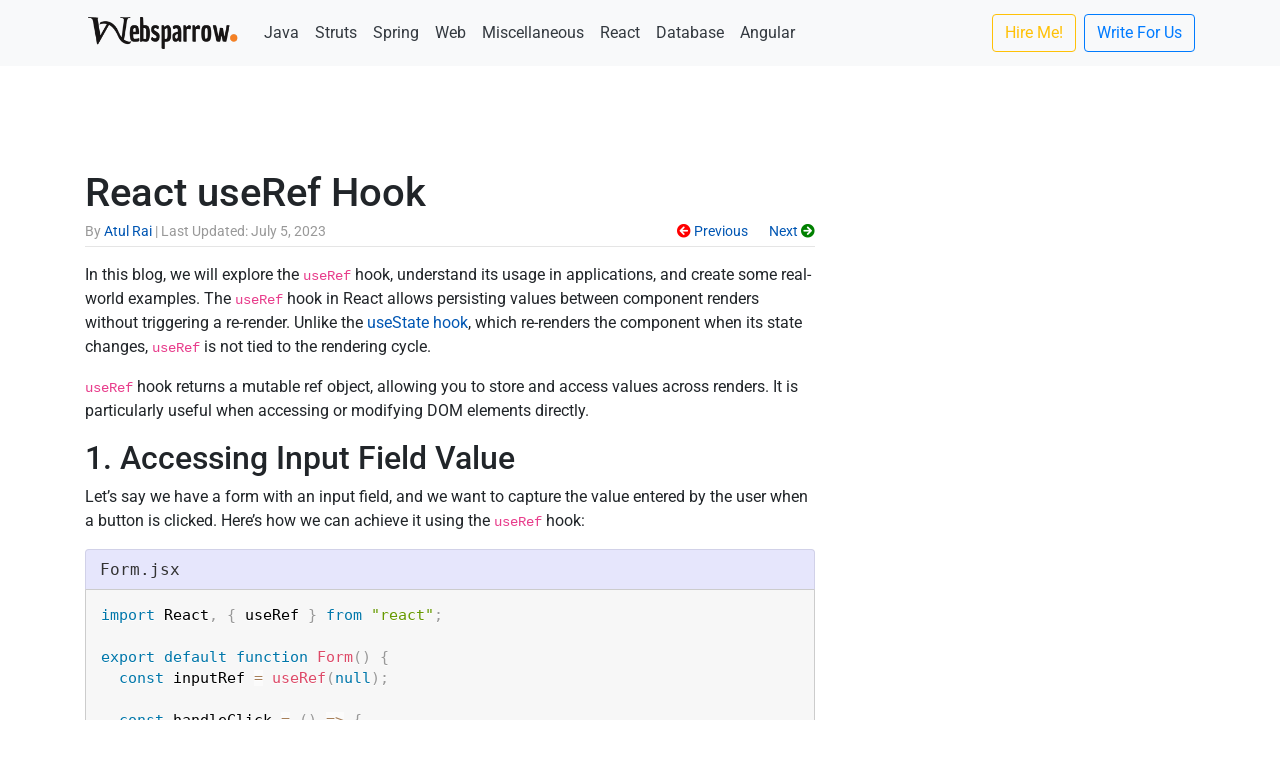

--- FILE ---
content_type: text/html; charset=UTF-8
request_url: https://websparrow.org/react/react-useref-hook
body_size: 12480
content:
<!DOCTYPE html><html lang="en-US"><head><meta charset="utf-8"><meta name="viewport" content="width=device-width, initial-scale=1, shrink-to-fit=no"><meta name="google-site-verification" content="1rBUViqgizgnpe3yBP0iexxHzk5uuun6_jZCpLikurU" /><meta name="p:domain_verify" content="44c71661770ac8200c43867280033abd"/><link rel="shortcut icon" href="https://websparrow.org/wp-content/themes/websparrow/images/branding/favicon.ico" type="image/x-icon"/><meta name='robots' content='index, follow, max-image-preview:large, max-snippet:-1, max-video-preview:-1' /><title>React useRef Hook - Websparrow</title><meta name="description" content="The useRef hook in React allows persisting values between component renders without triggering a re-render." /><link rel="canonical" href="https://websparrow.org/react/react-useref-hook" /><meta property="og:locale" content="en_US" /><meta property="og:type" content="article" /><meta property="og:title" content="React useRef Hook - Websparrow" /><meta property="og:description" content="The useRef hook in React allows persisting values between component renders without triggering a re-render." /><meta property="og:url" content="https://websparrow.org/react/react-useref-hook" /><meta property="og:site_name" content="Websparrow" /><meta property="article:publisher" content="https://www.facebook.com/websparrow.org" /><meta property="article:author" content="https://www.facebook.com/iatulrai" /><meta property="article:published_time" content="2023-07-05T14:41:53+00:00" /><meta property="og:image" content="https://websparrow.org/wp-content/uploads/2020/10/websparrow-banner.png" /><meta property="og:image:width" content="801" /><meta property="og:image:height" content="401" /><meta property="og:image:type" content="image/png" /><meta name="author" content="Atul Rai" /><meta name="twitter:card" content="summary_large_image" /><meta name="twitter:creator" content="@iatulrai" /><meta name="twitter:site" content="@websparrow_org" /><meta name="twitter:label1" content="Written by" /><meta name="twitter:data1" content="Atul Rai" /><meta name="twitter:label2" content="Est. reading time" /><meta name="twitter:data2" content="2 minutes" /> <script type="application/ld+json" class="yoast-schema-graph">{"@context":"https://schema.org","@graph":[{"@type":"Article","@id":"https://websparrow.org/react/react-useref-hook#article","isPartOf":{"@id":"https://websparrow.org/react/react-useref-hook"},"author":{"name":"Atul Rai","@id":"https://websparrow.org/#/schema/person/04dceb81f1488b35413691a6fdcbd971"},"headline":"React useRef Hook","datePublished":"2023-07-05T14:41:53+00:00","mainEntityOfPage":{"@id":"https://websparrow.org/react/react-useref-hook"},"wordCount":407,"publisher":{"@id":"https://websparrow.org/#organization"},"keywords":["hook","React","useRef"],"articleSection":["React Tutorials"],"inLanguage":"en-US"},{"@type":"WebPage","@id":"https://websparrow.org/react/react-useref-hook","url":"https://websparrow.org/react/react-useref-hook","name":"React useRef Hook - Websparrow","isPartOf":{"@id":"https://websparrow.org/#website"},"datePublished":"2023-07-05T14:41:53+00:00","description":"The useRef hook in React allows persisting values between component renders without triggering a re-render.","breadcrumb":{"@id":"https://websparrow.org/react/react-useref-hook#breadcrumb"},"inLanguage":"en-US","potentialAction":[{"@type":"ReadAction","target":["https://websparrow.org/react/react-useref-hook"]}]},{"@type":"BreadcrumbList","@id":"https://websparrow.org/react/react-useref-hook#breadcrumb","itemListElement":[{"@type":"ListItem","position":1,"name":"Home","item":"https://websparrow.org/"},{"@type":"ListItem","position":2,"name":"React useRef Hook"}]},{"@type":"WebSite","@id":"https://websparrow.org/#website","url":"https://websparrow.org/","name":"Websparrow","description":"Collection of Java, Spring Boot and Web Development tutorials","publisher":{"@id":"https://websparrow.org/#organization"},"alternateName":"Web Sparrow","potentialAction":[{"@type":"SearchAction","target":{"@type":"EntryPoint","urlTemplate":"https://websparrow.org/?s={search_term_string}"},"query-input":{"@type":"PropertyValueSpecification","valueRequired":true,"valueName":"search_term_string"}}],"inLanguage":"en-US"},{"@type":"Organization","@id":"https://websparrow.org/#organization","name":"Websparrow","alternateName":"Web Sparrow","url":"https://websparrow.org/","logo":{"@type":"ImageObject","inLanguage":"en-US","@id":"https://websparrow.org/#/schema/logo/image/","url":"https://websparrow.org/wp-content/uploads/2020/10/websparrow-banner.png","contentUrl":"https://websparrow.org/wp-content/uploads/2020/10/websparrow-banner.png","width":801,"height":401,"caption":"Websparrow"},"image":{"@id":"https://websparrow.org/#/schema/logo/image/"},"sameAs":["https://www.facebook.com/websparrow.org","https://x.com/websparrow_org","https://www.instagram.com/websparrow_org","https://in.pinterest.com/websparrow/","https://www.youtube.com/channel/UC0LRiOSgiTre8VjQPAC0ouA"]},{"@type":"Person","@id":"https://websparrow.org/#/schema/person/04dceb81f1488b35413691a6fdcbd971","name":"Atul Rai","image":{"@type":"ImageObject","inLanguage":"en-US","@id":"https://websparrow.org/#/schema/person/image/","url":"https://websparrow.org/wp-content/litespeed/avatar/2a1ad11793b098e4a7ed377f923726d6.jpg?ver=1768501221","contentUrl":"https://websparrow.org/wp-content/litespeed/avatar/2a1ad11793b098e4a7ed377f923726d6.jpg?ver=1768501221","caption":"Atul Rai"},"description":"I love sharing my experiments and ideas with everyone by writing articles on the latest technological trends.","sameAs":["https://websparrow.org","https://www.facebook.com/iatulrai","https://x.com/iatulrai"],"url":"https://websparrow.org/author/iatulrai"}]}</script> <link rel='dns-prefetch' href='//ajax.googleapis.com' /><link rel='dns-prefetch' href='//cdn.jsdelivr.net' /><link rel='dns-prefetch' href='//stackpath.bootstrapcdn.com' /><link rel='dns-prefetch' href='//fonts.googleapis.com' /><link rel='dns-prefetch' href='//cdnjs.cloudflare.com' /><style id="litespeed-ccss">body{--wp--preset--color--black:#000000;--wp--preset--color--cyan-bluish-gray:#abb8c3;--wp--preset--color--white:#ffffff;--wp--preset--color--pale-pink:#f78da7;--wp--preset--color--vivid-red:#cf2e2e;--wp--preset--color--luminous-vivid-orange:#ff6900;--wp--preset--color--luminous-vivid-amber:#fcb900;--wp--preset--color--light-green-cyan:#7bdcb5;--wp--preset--color--vivid-green-cyan:#00d084;--wp--preset--color--pale-cyan-blue:#8ed1fc;--wp--preset--color--vivid-cyan-blue:#0693e3;--wp--preset--color--vivid-purple:#9b51e0;--wp--preset--gradient--vivid-cyan-blue-to-vivid-purple:linear-gradient(135deg,rgba(6,147,227,1) 0%,rgb(155,81,224) 100%);--wp--preset--gradient--light-green-cyan-to-vivid-green-cyan:linear-gradient(135deg,rgb(122,220,180) 0%,rgb(0,208,130) 100%);--wp--preset--gradient--luminous-vivid-amber-to-luminous-vivid-orange:linear-gradient(135deg,rgba(252,185,0,1) 0%,rgba(255,105,0,1) 100%);--wp--preset--gradient--luminous-vivid-orange-to-vivid-red:linear-gradient(135deg,rgba(255,105,0,1) 0%,rgb(207,46,46) 100%);--wp--preset--gradient--very-light-gray-to-cyan-bluish-gray:linear-gradient(135deg,rgb(238,238,238) 0%,rgb(169,184,195) 100%);--wp--preset--gradient--cool-to-warm-spectrum:linear-gradient(135deg,rgb(74,234,220) 0%,rgb(151,120,209) 20%,rgb(207,42,186) 40%,rgb(238,44,130) 60%,rgb(251,105,98) 80%,rgb(254,248,76) 100%);--wp--preset--gradient--blush-light-purple:linear-gradient(135deg,rgb(255,206,236) 0%,rgb(152,150,240) 100%);--wp--preset--gradient--blush-bordeaux:linear-gradient(135deg,rgb(254,205,165) 0%,rgb(254,45,45) 50%,rgb(107,0,62) 100%);--wp--preset--gradient--luminous-dusk:linear-gradient(135deg,rgb(255,203,112) 0%,rgb(199,81,192) 50%,rgb(65,88,208) 100%);--wp--preset--gradient--pale-ocean:linear-gradient(135deg,rgb(255,245,203) 0%,rgb(182,227,212) 50%,rgb(51,167,181) 100%);--wp--preset--gradient--electric-grass:linear-gradient(135deg,rgb(202,248,128) 0%,rgb(113,206,126) 100%);--wp--preset--gradient--midnight:linear-gradient(135deg,rgb(2,3,129) 0%,rgb(40,116,252) 100%);--wp--preset--font-size--small:13px;--wp--preset--font-size--medium:20px;--wp--preset--font-size--large:36px;--wp--preset--font-size--x-large:42px;--wp--preset--spacing--20:0.44rem;--wp--preset--spacing--30:0.67rem;--wp--preset--spacing--40:1rem;--wp--preset--spacing--50:1.5rem;--wp--preset--spacing--60:2.25rem;--wp--preset--spacing--70:3.38rem;--wp--preset--spacing--80:5.06rem;--wp--preset--shadow--natural:6px 6px 9px rgba(0, 0, 0, 0.2);--wp--preset--shadow--deep:12px 12px 50px rgba(0, 0, 0, 0.4);--wp--preset--shadow--sharp:6px 6px 0px rgba(0, 0, 0, 0.2);--wp--preset--shadow--outlined:6px 6px 0px -3px rgba(255, 255, 255, 1), 6px 6px rgba(0, 0, 0, 1);--wp--preset--shadow--crisp:6px 6px 0px rgba(0, 0, 0, 1)}:root{--blue:#007bff;--indigo:#6610f2;--purple:#6f42c1;--pink:#e83e8c;--red:#dc3545;--orange:#fd7e14;--yellow:#ffc107;--green:#28a745;--teal:#20c997;--cyan:#17a2b8;--white:#fff;--gray:#6c757d;--gray-dark:#343a40;--primary:#007bff;--secondary:#6c757d;--success:#28a745;--info:#17a2b8;--warning:#ffc107;--danger:#dc3545;--light:#f8f9fa;--dark:#343a40;--breakpoint-xs:0;--breakpoint-sm:576px;--breakpoint-md:768px;--breakpoint-lg:992px;--breakpoint-xl:1200px;--font-family-sans-serif:-apple-system,BlinkMacSystemFont,"Segoe UI",Roboto,"Helvetica Neue",Arial,sans-serif,"Apple Color Emoji","Segoe UI Emoji","Segoe UI Symbol";--font-family-monospace:SFMono-Regular,Menlo,Monaco,Consolas,"Liberation Mono","Courier New",monospace}*,::after,::before{box-sizing:border-box}html{font-family:sans-serif;line-height:1.15;-webkit-text-size-adjust:100%;-ms-text-size-adjust:100%;-ms-overflow-style:scrollbar}@-ms-viewport{width:device-width}article,aside,nav{display:block}body{margin:0;font-family:-apple-system,BlinkMacSystemFont,"Segoe UI",Roboto,"Helvetica Neue",Arial,sans-serif,"Apple Color Emoji","Segoe UI Emoji","Segoe UI Symbol";font-size:1rem;font-weight:400;line-height:1.5;color:#212529;text-align:left;background-color:#fff}hr{box-sizing:content-box;height:0;overflow:visible}h1,h2,h4{margin-top:0;margin-bottom:.5rem}p{margin-top:0;margin-bottom:1rem}ol,ul{margin-top:0;margin-bottom:1rem}a{color:#007bff;text-decoration:none;background-color:#fff0;-webkit-text-decoration-skip:objects}code,pre{font-family:monospace,monospace;font-size:1em}pre{margin-top:0;margin-bottom:1rem;overflow:auto;-ms-overflow-style:scrollbar}img{vertical-align:middle;border-style:none}button{border-radius:0}button{margin:0;font-family:inherit;font-size:inherit;line-height:inherit}button{overflow:visible}button{text-transform:none}button,html [type=button]{-webkit-appearance:button}[type=button]::-moz-focus-inner,button::-moz-focus-inner{padding:0;border-style:none}::-webkit-file-upload-button{font:inherit;-webkit-appearance:button}h1,h2,h4{margin-bottom:.5rem;font-family:inherit;font-weight:500;line-height:1.2;color:inherit}h1{font-size:2.5rem}h2{font-size:2rem}h4{font-size:1.5rem}hr{margin-top:1rem;margin-bottom:1rem;border:0;border-top:1px solid rgb(0 0 0/.1)}code,pre{font-family:SFMono-Regular,Menlo,Monaco,Consolas,"Liberation Mono","Courier New",monospace}code{font-size:87.5%;color:#e83e8c;word-break:break-word}pre{display:block;font-size:87.5%;color:#212529}pre code{font-size:inherit;color:inherit;word-break:normal}.container{width:100%;padding-right:15px;padding-left:15px;margin-right:auto;margin-left:auto}@media (min-width:576px){.container{max-width:540px}}@media (min-width:768px){.container{max-width:720px}}@media (min-width:992px){.container{max-width:960px}}@media (min-width:1200px){.container{max-width:1140px}}.row{display:-ms-flexbox;display:flex;-ms-flex-wrap:wrap;flex-wrap:wrap;margin-right:-15px;margin-left:-15px}.col,.col-md-4,.col-md-8{position:relative;width:100%;min-height:1px;padding-right:15px;padding-left:15px}.col{-ms-flex-preferred-size:0;flex-basis:0%;-ms-flex-positive:1;flex-grow:1;max-width:100%}@media (min-width:768px){.col-md-4{-ms-flex:0 0 33.333333%;flex:0 0 33.333333%;max-width:33.333333%}.col-md-8{-ms-flex:0 0 66.666667%;flex:0 0 66.666667%;max-width:66.666667%}}.btn{display:inline-block;font-weight:400;text-align:center;white-space:nowrap;vertical-align:middle;border:1px solid #fff0;padding:.375rem .75rem;font-size:1rem;line-height:1.5;border-radius:.25rem}.btn-outline-primary{color:#007bff;background-color:#fff0;background-image:none;border-color:#007bff}.btn-outline-warning{color:#ffc107;background-color:#fff0;background-image:none;border-color:#ffc107}.collapse:not(.show){display:none}.nav-link{display:block;padding:.5rem 1rem}.navbar{position:relative;display:-ms-flexbox;display:flex;-ms-flex-wrap:wrap;flex-wrap:wrap;-ms-flex-align:center;align-items:center;-ms-flex-pack:justify;justify-content:space-between;padding:.5rem 1rem}.navbar>.container{display:-ms-flexbox;display:flex;-ms-flex-wrap:wrap;flex-wrap:wrap;-ms-flex-align:center;align-items:center;-ms-flex-pack:justify;justify-content:space-between}.navbar-brand{display:inline-block;padding-top:.3125rem;padding-bottom:.3125rem;margin-right:1rem;font-size:1.25rem;line-height:inherit;white-space:nowrap}.navbar-nav{display:-ms-flexbox;display:flex;-ms-flex-direction:column;flex-direction:column;padding-left:0;margin-bottom:0;list-style:none}.navbar-nav .nav-link{padding-right:0;padding-left:0}.navbar-collapse{-ms-flex-preferred-size:100%;flex-basis:100%;-ms-flex-positive:1;flex-grow:1;-ms-flex-align:center;align-items:center}.navbar-toggler{padding:.25rem .75rem;font-size:1.25rem;line-height:1;background-color:#fff0;border:1px solid #fff0;border-radius:.25rem}.navbar-toggler-icon{display:inline-block;width:1.5em;height:1.5em;vertical-align:middle;content:"";background:no-repeat center center;background-size:100% 100%}@media (max-width:767.98px){.navbar-expand-md>.container{padding-right:0;padding-left:0}}@media (min-width:768px){.navbar-expand-md{-ms-flex-flow:row nowrap;flex-flow:row nowrap;-ms-flex-pack:start;justify-content:flex-start}.navbar-expand-md .navbar-nav{-ms-flex-direction:row;flex-direction:row}.navbar-expand-md .navbar-nav .nav-link{padding-right:.5rem;padding-left:.5rem}.navbar-expand-md>.container{-ms-flex-wrap:nowrap;flex-wrap:nowrap}.navbar-expand-md .navbar-collapse{display:-ms-flexbox!important;display:flex!important;-ms-flex-preferred-size:auto;flex-basis:auto}.navbar-expand-md .navbar-toggler{display:none}}.navbar-light .navbar-brand{color:rgb(0 0 0/.9)}.navbar-light .navbar-nav .nav-link{color:rgb(0 0 0/.5)}.navbar-light .navbar-toggler{color:rgb(0 0 0/.5);border-color:rgb(0 0 0/.1)}.navbar-light .navbar-toggler-icon{background-image:url(data:image/svg+xml;charset=utf8,%3Csvg\ viewBox=\'0\ 0\ 30\ 30\'\ xmlns=\'http://www.w3.org/2000/svg\'%3E%3Cpath\ stroke=\'rgba\(0,\ 0,\ 0,\ 0.5\)\'\ stroke-width=\'2\'\ stroke-linecap=\'round\'\ stroke-miterlimit=\'10\'\ d=\'M4\ 7h22M4\ 15h22M4\ 23h22\'/%3E%3C/svg%3E)}.list-group{display:-ms-flexbox;display:flex;-ms-flex-direction:column;flex-direction:column;padding-left:0;margin-bottom:0}.list-group-item{position:relative;display:block;padding:.75rem 1.25rem;margin-bottom:-1px;background-color:#fff;border:1px solid rgb(0 0 0/.125)}.list-group-item:first-child{border-top-left-radius:.25rem;border-top-right-radius:.25rem}.list-group-item:last-child{margin-bottom:0;border-bottom-right-radius:.25rem;border-bottom-left-radius:.25rem}.bg-light{background-color:#f8f9fa!important}.clearfix::after{display:block;clear:both;content:""}.d-none{display:none!important}@media (min-width:576px){.d-sm-block{display:block!important}}.float-left{float:left!important}.float-right{float:right!important}.mr-2{margin-right:.5rem!important}.mb-3{margin-bottom:1rem!important}.mb-4{margin-bottom:1.5rem!important}.mr-auto{margin-right:auto!important}.text-center{text-align:center!important}.font-italic{font-style:italic!important}.text-dark{color:#343a40!important}body{font-family:-apple-system,BlinkMacSystemFont,Roboto,"Helvetica Neue",Arial,sans-serif,"Apple Color Emoji","Segoe UI Emoji","Segoe UI Symbol"}a{color:#0056b3}.blog-post{margin-bottom:0rem}.blog-post-title{margin-bottom:.25rem;font-size:2.5rem}.blog-post-meta{margin-bottom:-.75rem;color:#999;font-size:14px}.line-numbers{font-size:14.5px;border:1px solid #ccc;border-radius:4px}.post-tag a{border-color:#fff0;padding:.3rem .5rem;border:1px solid #d1d1e8}.ads-header{margin:-24px 0 6px}code[class*="language-"]{color:#000;background:none;text-shadow:0 1px #fff;font-family:Consolas,Monaco,"Andale Mono","Ubuntu Mono",monospace;text-align:left;white-space:pre;word-spacing:normal;word-break:normal;word-wrap:normal;line-height:1.5;-moz-tab-size:4;-o-tab-size:4;tab-size:4;-webkit-hyphens:none;-moz-hyphens:none;-ms-hyphens:none;hyphens:none}</style><link rel="preload" data-asynced="1" data-optimized="2" as="style" onload="this.onload=null;this.rel='stylesheet'" href="https://websparrow.org/wp-content/litespeed/css/e4296d9a383a1137ffee014ae1adff06.css?ver=24d45" /><script>!function(a){"use strict";var b=function(b,c,d){function e(a){return h.body?a():void setTimeout(function(){e(a)})}function f(){i.addEventListener&&i.removeEventListener("load",f),i.media=d||"all"}var g,h=a.document,i=h.createElement("link");if(c)g=c;else{var j=(h.body||h.getElementsByTagName("head")[0]).childNodes;g=j[j.length-1]}var k=h.styleSheets;i.rel="stylesheet",i.href=b,i.media="only x",e(function(){g.parentNode.insertBefore(i,c?g:g.nextSibling)});var l=function(a){for(var b=i.href,c=k.length;c--;)if(k[c].href===b)return a();setTimeout(function(){l(a)})};return i.addEventListener&&i.addEventListener("load",f),i.onloadcssdefined=l,l(f),i};"undefined"!=typeof exports?exports.loadCSS=b:a.loadCSS=b}("undefined"!=typeof global?global:this);!function(a){if(a.loadCSS){var b=loadCSS.relpreload={};if(b.support=function(){try{return a.document.createElement("link").relList.supports("preload")}catch(b){return!1}},b.poly=function(){for(var b=a.document.getElementsByTagName("link"),c=0;c<b.length;c++){var d=b[c];"preload"===d.rel&&"style"===d.getAttribute("as")&&(a.loadCSS(d.href,d,d.getAttribute("media")),d.rel=null)}},!b.support()){b.poly();var c=a.setInterval(b.poly,300);a.addEventListener&&a.addEventListener("load",function(){b.poly(),a.clearInterval(c)}),a.attachEvent&&a.attachEvent("onload",function(){a.clearInterval(c)})}}}(this);</script> <meta name="onesignal" content="wordpress-plugin"/> <script>window.OneSignalDeferred = window.OneSignalDeferred || [];

      OneSignalDeferred.push(function(OneSignal) {
        var oneSignal_options = {};
        window._oneSignalInitOptions = oneSignal_options;

        oneSignal_options['serviceWorkerParam'] = { scope: '/' };
oneSignal_options['serviceWorkerPath'] = 'OneSignalSDKWorker.js.php';

        OneSignal.Notifications.setDefaultUrl("https://websparrow.org");

        oneSignal_options['wordpress'] = true;
oneSignal_options['appId'] = '66efd95d-be8d-475b-9b82-d5cf644098b6';
oneSignal_options['allowLocalhostAsSecureOrigin'] = true;
oneSignal_options['welcomeNotification'] = { };
oneSignal_options['welcomeNotification']['title'] = "";
oneSignal_options['welcomeNotification']['message'] = "Thanks for subscribing!";
oneSignal_options['welcomeNotification']['url'] = "https://websparrow.org";
oneSignal_options['path'] = "https://websparrow.org/wp-content/plugins/onesignal-free-web-push-notifications/sdk_files/";
oneSignal_options['safari_web_id'] = "web.onesignal.auto.040fbea3-5bf4-4f81-a6ad-042d48246d00";
oneSignal_options['persistNotification'] = true;
oneSignal_options['promptOptions'] = { };
oneSignal_options['promptOptions']['siteName'] = "https://websparrow.org";
oneSignal_options['notifyButton'] = { };
oneSignal_options['notifyButton']['enable'] = true;
oneSignal_options['notifyButton']['position'] = 'bottom-left';
oneSignal_options['notifyButton']['theme'] = 'default';
oneSignal_options['notifyButton']['size'] = 'medium';
oneSignal_options['notifyButton']['showCredit'] = true;
oneSignal_options['notifyButton']['text'] = {};
oneSignal_options['notifyButton']['text']['tip.state.unsubscribed'] = 'Subscribe for notifications';
oneSignal_options['notifyButton']['text']['tip.state.subscribed'] = 'You are subscribed to notifications';
oneSignal_options['notifyButton']['text']['tip.state.blocked'] = 'You have blocked notifications';
oneSignal_options['notifyButton']['text']['message.action.subscribed'] = 'Thanks for subscribing!';
oneSignal_options['notifyButton']['text']['message.action.resubscribed'] = 'You are subscribed to notifications';
oneSignal_options['notifyButton']['text']['message.action.unsubscribed'] = 'You wont receive notifications again';
oneSignal_options['notifyButton']['text']['dialog.main.title'] = 'Manage Site Notifications';
oneSignal_options['notifyButton']['text']['dialog.main.button.subscribe'] = 'SUBSCRIBE';
oneSignal_options['notifyButton']['text']['dialog.main.button.unsubscribe'] = 'UNSUBSCRIBE';
oneSignal_options['notifyButton']['text']['dialog.blocked.title'] = 'Unblock Notifications';
              OneSignal.init(window._oneSignalInitOptions);
              OneSignal.Slidedown.promptPush()OneSignal.Notifications.requestPermission()      });

      function documentInitOneSignal() {
        var oneSignal_elements = document.getElementsByClassName("OneSignal-prompt");

        var oneSignalLinkClickHandler = function(event) { OneSignal.Notifications.requestPermission(); event.preventDefault(); };        for(var i = 0; i < oneSignal_elements.length; i++)
          oneSignal_elements[i].addEventListener('click', oneSignalLinkClickHandler, false);
      }

      if (document.readyState === 'complete') {
           documentInitOneSignal();
      }
      else {
           window.addEventListener("load", function(event){
               documentInitOneSignal();
          });
      }</script>  <script data-ad-client="ca-pub-7043686934982376" async src="https://pagead2.googlesyndication.com/pagead/js/adsbygoogle.js"></script> <script async src="https://www.googletagmanager.com/gtag/js?id=G-X9WBQPTBVD"></script> <script>window.dataLayer = window.dataLayer || [];
		  function gtag(){dataLayer.push(arguments);}
		  gtag('js', new Date());

		  gtag('config', 'G-X9WBQPTBVD');</script> 
 <script type="text/javascript" src="//cdn.vlitag.com/w/790107cb-7ab0-4db2-a506-4a3a4ca2a03f.js" async defer></script> <script>var vitag = vitag || {};vitag.gdprShowConsentToolButton = false;</script> <script type="text/javascript" src="//cdn.vlitag.com/ata/adv/790107cb-7ab0-4db2-a506-4a3a4ca2a03f.js" async defer></script> </head><body data-rsssl=1><nav class="navbar navbar-expand-md navbar-light bg-light mb-4"><div class="container">
<a class="navbar-brand" href="/">
<img alt="WebSparrow.org" title="WebSparrow.org" src="https://websparrow.org/wp-content/themes/websparrow/images/branding/ws-1.png"  width="155"  height="40"/>
</a>
<button class="navbar-toggler" type="button" data-toggle="collapse" data-target="#navbarCollapse" aria-controls="navbarCollapse" aria-expanded="false" aria-label="Toggle navigation">
<span class="navbar-toggler-icon"></span>
</button><div class="collapse navbar-collapse" id="navbarCollapse"><ul class="navbar-nav mr-auto"><li class="nav-item">
<a class="nav-link text-dark" href="https://websparrow.org/category/java">Java</a></li><li class="nav-item">
<a class="nav-link text-dark" href="https://websparrow.org/category/struts">Struts</a></li><li class="nav-item">
<a class="nav-link text-dark" href="https://websparrow.org/category/spring">Spring</a></li><li class="nav-item">
<a class="nav-link text-dark" href="https://websparrow.org/category/web">Web</a></li><li class="nav-item">
<a class="nav-link text-dark" href="https://websparrow.org/category/misc">Miscellaneous</a></li><li class="nav-item">
<a class="nav-link text-dark" href="https://websparrow.org/category/react">React</a></li><li class="nav-item">
<a class="nav-link text-dark" href="https://websparrow.org/category/database">Database</a></li><li class="nav-item">
<a class="nav-link text-dark" href="https://websparrow.org/category/angular">Angular</a></li></ul><ul class="navbar-nav"><li class="mr-2 nav-item">
<a class="btn btn-outline-warning" href="/contact-us">Hire Me!</a></li><li class="nav-item">
<a class="btn btn-outline-primary" href="/write-for-us">Write For Us</a></li></ul></div></div></nav><div class="container"><div class="d-none d-sm-block ads-header text-center"> <script async src="https://pagead2.googlesyndication.com/pagead/js/adsbygoogle.js?client=ca-pub-7043686934982376"
                     crossorigin="anonymous"></script> <ins class="adsbygoogle"
style="display:inline-block;width:728px;height:90px"
data-ad-client="ca-pub-7043686934982376"
data-ad-slot="9513120915"></ins> <script>(adsbygoogle = window.adsbygoogle || []).push({});</script> </div></div><div class="container"><div class="row"><div class="col-md-8 blog-main"><article id="post-4315"><div class="blog-post"><h1 class="blog-post-title">React useRef Hook</h1><p class="blog-post-meta">
By <a href="#iatulrai">
Atul Rai                        </a> |
Last Updated: July 5, 2023                        <span class="d-none d-sm-block float-right next-previous-top">
<a href="https://websparrow.org/react/exploring-react-usecontext-hook" rel="prev"><i class="fa fa-arrow-circle-left" style="color:red;"></i> Previous</a>                            <a href="https://websparrow.org/react/react-usecallback-hook-optimize-your-functional-components" rel="next">&nbsp; &nbsp; &nbsp; Next <i class="fa fa-arrow-circle-right" style="color:green;"></i></a>                        </span></p><hr/><p>In this blog, we will explore the <code>useRef</code> hook, understand its usage in applications, and create some real-world examples. The <code>useRef</code> hook in React allows persisting values between component renders without triggering a re-render. Unlike the <a href="https://websparrow.org/react/react-usestate-hook-example" target="_blank" rel="noopener">useState hook</a>, which re-renders the component when its state changes, <code>useRef</code> is not tied to the rendering cycle.</p><p><code>useRef</code> hook returns a mutable ref object, allowing you to store and access values across renders. It is particularly useful when accessing or modifying DOM elements directly.</p><h2>1. Accessing Input Field Value</h2><p>Let&#8217;s say we have a form with an input field, and we want to capture the value entered by the user when a button is clicked. Here&#8217;s how we can achieve it using the <code>useRef</code> hook:</p><div class="source-code-name">Form.jsx</div><pre class="line-numbers"><code class="language-jsx">import React, { useRef } from "react";

export default function Form() {
  const inputRef = useRef(null);

  const handleClick = () =&gt; {
    const value = inputRef.current.value;
    alert(`Entered value: ${value}`);
  };

  return (
    &lt;div&gt;
      &lt;input ref={inputRef} type="text" /&gt;
      &lt;button onClick={handleClick}&gt;Submit&lt;/button&gt;
    &lt;/div&gt;
  );
}</code></pre><p>In this example, we create a ref using <code>useRef</code> and assign it to the input element using the <code>ref</code> attribute. When the button is clicked, the <code>handleClick</code> function is invoked. We access the input value using <code>inputRef.current.value</code> and display it in an alert box.</p><blockquote><p><strong>Similar Posts:</strong></p><ol><li><a href="https://websparrow.org/react/react-useeffect-hook-example">React useEffect Hook Example</a></li><li><a href="https://websparrow.org/react/exploring-react-usecontext-hook">Exploring React useContext Hook</a></li><li><a href="https://websparrow.org/react/react-usestate-hook-example">React useState Hook Example</a></li></ol></blockquote><h2>2. Managing Focus on Input Field</h2><p>Another common use case for the <code>useRef</code> hook is managing focus on input fields. Let&#8217;s consider a scenario where we want to automatically focus on an input field when a component renders.</p><div class="source-code-name">AutoFocusInput.jsx</div><pre class="line-numbers"><code class="language-jsx">import React, { useEffect, useRef } from "react";

export default function AutoFocusInput() {
  const inputRef = useRef(null);

  useEffect(() =&gt; {
    inputRef.current.focus();
  }, []);

  return &lt;input ref={inputRef} type="text" /&gt;;
}</code></pre><p>In this example, we use the <a href="https://websparrow.org/react/react-usestate-hook-example" target="_blank" rel="noopener">useEffect hook</a> in combination with <code>useRef</code> to focus on the input field when the component mounts. The effect is triggered only once (due to the empty dependency array), ensuring that the focus is set only on the initial render.</p><h2>3. Creating a Mutable Variable</h2><p>The <code>useRef</code> hook can also be used to store mutable values that persist across renders. These values are not directly tied to the component&#8217;s state, making them useful for scenarios where a value needs to be preserved between renders but doesn&#8217;t trigger re-renders.</p><div class="source-code-name">Counter.jsx</div><pre class="line-numbers"><code class="language-jsx">import React, { useRef } from "react";

export default function Counter() {
  const countRef = useRef(0);

  const handleIncrement = () =&gt; {
    countRef.current += 1;
    console.log(`Count: ${countRef.current}`);
  };

  return (
    &lt;div&gt;
      &lt;button onClick={handleIncrement}&gt;Increment&lt;/button&gt;
    &lt;/div&gt;
  );
}</code></pre><p>In this example, we initialize a mutable value using <code>useRef</code> and increment it on each button click. The updated value is accessed using <code>countRef.current</code>. Since the value is not part of the component&#8217;s state, it doesn&#8217;t trigger a re-render.</p><h2>Summary</h2><p>The <code>useRef</code> hook in React is a powerful tool for interacting with DOM elements, managing focus, and storing mutable values between renders. Its ability to persist data without triggering re-renders makes it a valuable addition to a developer&#8217;s toolkit. By leveraging the <code>useRef</code> hook, you can unlock new possibilities for building dynamic and interactive user interfaces in React.</p><h2>References</h2><ol><li><a href="https://websparrow.org/react/top-5-react-hooks" target="_blank" rel="noopener">Top 5 React Hooks</a></li><li><a href="https://react.dev/reference/react/useRef" target="_blank" rel="noopener">useRef &#8211; React Doc</a></li></ol><div class="row"><div class="col"><div class="post-tag">
<a href="https://websparrow.org/tag/hook" rel="tag">hook</a> <a href="https://websparrow.org/tag/react" rel="tag">React</a> <a href="https://websparrow.org/tag/useref" rel="tag">useRef</a></div></div></div><hr/></div><div class="clearfix next-previous-bottom"><p class="float-left">
<a href="https://websparrow.org/react/exploring-react-usecontext-hook" rel="prev"><i class="fa fa-arrow-circle-left" style="color:red;"></i> Previous</a></p><p class="float-right">
<a href="https://websparrow.org/react/react-usecallback-hook-optimize-your-functional-components" rel="next">&nbsp; &nbsp; &nbsp; Next <i class="fa fa-arrow-circle-right" style="color:green;"></i></a></p></div><div class="ads-below-post text-center"> <script async src="https://pagead2.googlesyndication.com/pagead/js/adsbygoogle.js"></script> 
<ins class="adsbygoogle"
style="display:block"
data-ad-client="ca-pub-7043686934982376"
data-ad-slot="9347908887"
data-ad-format="auto"
data-full-width-responsive="true"></ins> <script>(adsbygoogle = window.adsbygoogle || []).push({});</script> </div><h4>Similar Posts</h4><div class="container"><div class="row"><ul class="col"><li><a href="https://websparrow.org/react/exploring-react-usecontext-hook">Exploring React useContext Hook</a></li><li><a href="https://websparrow.org/react/different-ways-to-styling-react-component">Different Ways To Styling React Component</a></li><li><a href="https://websparrow.org/react/how-to-call-a-rest-api-in-react">How to call a REST API in React</a></li><li><a href="https://websparrow.org/react/react-useeffect-hook-example">React useEffect Hook Example</a></li><li><a href="https://websparrow.org/react/how-to-consume-rest-apis-in-react-using-axios">How to consume REST APIs in React using Axios</a></li></ul><ul class="d-none d-sm-block col"><li><a href="https://websparrow.org/react/setup-a-react-development-environment-and-getting-started">Setup a React Development Environment and Getting Started</a></li><li><a href="https://websparrow.org/react/top-5-react-hooks">Top 5 React Hooks</a></li><li><a href="https://websparrow.org/react/react-usestate-hook-example">React useState Hook Example</a></li><li><a href="https://websparrow.org/react/react-usecallback-hook-optimize-your-functional-components">React useCallback Hook: Optimize Your Functional Components</a></li></ul></div></div><div class="mb-4"><h4 id="iatulrai">About the Author</h4><div id="author-info" class="border media border-info bg-light" style="padding: 10px;">
<img alt='' src='https://websparrow.org/wp-content/litespeed/avatar/2a1ad11793b098e4a7ed377f923726d6.jpg?ver=1768501221' srcset='https://websparrow.org/wp-content/litespeed/avatar/ee193b93b89fbdbfd35757854e12ed39.jpg?ver=1768501221 2x' class='avatar avatar-96 photo d-flex mr-3 rounded-circle' height='96' width='96' loading='lazy' decoding='async'/><div class="media-body"><h5 class="mt-0">Atul Rai</h5>
I love sharing my experiments and ideas with everyone by writing articles on the latest technological trends. Read all published posts by <a href="https://websparrow.org/author/iatulrai">Atul Rai</a>.</div></div></div></article></div><aside class="col-md-4 blog-sidebar"><div class="d-none d-sm-block ads-sidebar4 text-center mb-3"><div class="adsbyvli" style="width:300px;height:250px;display:inline-block;" data-ad-slot="pw_49104"></div> <script type="text/javascript">(vitag.Init = window.vitag.Init || []).push(function () { viAPItag.display("pw_49104") })</script> <script async src="https://pagead2.googlesyndication.com/pagead/js/adsbygoogle.js"></script> 
<ins class="adsbygoogle"
style="display:block"
data-ad-client="ca-pub-7043686934982376"
data-ad-slot="3767113794"
data-ad-format="auto"
data-full-width-responsive="true"></ins> <script>(adsbygoogle = window.adsbygoogle || []).push({});</script> </div><div class="list-group mb-3"><h4 class="list-group-item font-italic bg-light">New 5 Articles</h4>
<a href="https://websparrow.org/linux/how-to-create-swap-memory-in-linux" class="list-group-item">How to create Swap memory in Linux</a>
<a href="https://websparrow.org/spring/spring-resttemplate-vs-restclient" class="list-group-item">Spring RestTemplate vs RestClient</a>
<a href="https://websparrow.org/linux/linux-how-to-check-contents-of-gz-file" class="list-group-item">Linux- How to check contents of .gz file</a>
<a href="https://websparrow.org/python/python-dictionary-getkey-vs-dictionarykey" class="list-group-item">Python- Dictionary.get(&#8220;key&#8221;) vs. Dictionary[&#8220;key&#8221;]</a>
<a href="https://websparrow.org/python/merge-two-dictionaries-in-python" class="list-group-item">Merge Two Dictionaries in Python</a></div><div class="ads-sidebar1 text-center mb-3"><div class="adsbyvli" style="width:300px;height:250px;display:inline-block;" data-ad-slot="pw_22990"></div> <script type="text/javascript">(vitag.Init = window.vitag.Init || []).push(function () { viAPItag.display("pw_22990") })</script> </div><div class="ads-sidebar5 text-center mb-3"> <script async src="https://pagead2.googlesyndication.com/pagead/js/adsbygoogle.js?client=ca-pub-7043686934982376"
		 crossorigin="anonymous"></script> 
<ins class="adsbygoogle"
style="display:block"
data-ad-client="ca-pub-7043686934982376"
data-ad-slot="9653726296"
data-ad-format="auto"
data-full-width-responsive="true"></ins> <script>(adsbygoogle = window.adsbygoogle || []).push({});</script> </div><div class="list-group mb-3"><h4 class="list-group-item font-italic bg-light">Recommended Articles</h4><a href="https://websparrow.org/react/how-to-consume-rest-apis-in-react-using-axios" class="list-group-item">How to consume REST APIs in React using Axios</a>
<a href="https://websparrow.org/react/different-ways-to-styling-react-component" class="list-group-item">Different Ways To Styling React Component</a>
<a href="https://websparrow.org/react/exploring-react-usecontext-hook" class="list-group-item">Exploring React useContext Hook</a>
<a href="https://websparrow.org/react/setup-a-react-development-environment-and-getting-started" class="list-group-item">Setup a React Development Environment and Getting Started</a>
<a href="https://websparrow.org/react/how-to-call-a-rest-api-in-react" class="list-group-item">How to call a REST API in React</a></div><div class="sticky-top"><div class="ads-sidebar2 text-center mb-3"> <script async src="https://pagead2.googlesyndication.com/pagead/js/adsbygoogle.js"></script> 
<ins class="adsbygoogle"
style="display:block"
data-ad-client="ca-pub-7043686934982376"
data-ad-slot="1725403883"
data-ad-format="auto"
data-full-width-responsive="true"></ins> <script>(adsbygoogle = window.adsbygoogle || []).push({});</script> </div><div class="mb-3"><div class="border-dashed text-center"><p style="margin-bottom: 10px;font-weight: 400;color: #333;"><q>It's not how much we give but how much love we put into giving.</q></p><p class="text-right">- Mother Teresa</p>
<a href="/donate">
<img  alt="Donate for support" title="Donate for support" src="https://websparrow.org/wp-content/themes/websparrow/images/donation/donate.png">
</a></div></div><div class="mb-3"><h4 class="font-italic">Top Rising Articles</h4><ol class="list-unstyled mb-0"><li><i class="text-danger far fa-hand-point-right"></i> <a
href="https://websparrow.org/spring/how-to-iterate-list-on-jsp-in-spring-mvc">How to iterate list on JSP in Spring MVC</a></li><li><i class="text-danger far fa-hand-point-right"></i> <a
href="https://websparrow.org/spring/spring-boot-restful-crud-example-with-mysql-database">Spring Boot RESTful CRUD Example with MySQL Database</a></li><li><i class="text-danger far fa-hand-point-right"></i> <a
href="https://websparrow.org/java/stream-reduce-vs-collect-in-java-8">Stream reduce() vs. collect() in Java 8</a></li><li><i class="text-danger far fa-hand-point-right"></i> <a
href="https://websparrow.org/java/itext-api-roman-and-greek-list-example">iText API- Roman and Greek List Example</a></li><li><i class="text-danger far fa-hand-point-right"></i> <a
href="https://websparrow.org/java/how-to-iterate-arraylist-in-java">How to iterate ArrayList in Java</a></li><li><i class="text-danger far fa-hand-point-right"></i> <a
href="https://websparrow.org/misc/how-to-navigate-to-implementation-in-intellij-idea">How to navigate to implementation in IntelliJ IDEA</a></li><li><i class="text-danger far fa-hand-point-right"></i> <a
href="https://websparrow.org/wordpress/how-to-limit-post-revisions-in-wordpress">How to limit post revisions in WordPress</a></li><li><i class="text-danger far fa-hand-point-right"></i> <a
href="https://websparrow.org/spring/how-to-send-email-using-spring-boot">How to send email using Spring Boot</a></li><li><i class="text-danger far fa-hand-point-right"></i> <a
href="https://websparrow.org/java/how-to-add-and-rotate-image-in-pdf-using-itext-and-java">How to add and rotate Image in PDF using iText and Java</a></li><li><i class="text-danger far fa-hand-point-right"></i> <a
href="https://websparrow.org/java/java-count-number-of-pairs-in-the-array-whose-sum-is-zero">Java- Count number of pairs in the Array whose sum is zero</a></li></ol></div><div class="d-none d-sm-block ads-sidebar3 text-center mb-3"><div class="adsbyvli" style="width:300px;height:600px;display:inline-block;" data-ad-slot="pw_22987"></div> <script type="text/javascript">(vitag.Init = window.vitag.Init || []).push(function () { viAPItag.display("pw_22987") })</script> </div></div></aside></div></div><div class="container"><div class="ads-footer text-center"> <script async src="https://pagead2.googlesyndication.com/pagead/js/adsbygoogle.js?client=ca-pub-7043686934982376"
     crossorigin="anonymous"></script> 
<ins class="adsbygoogle"
style="display:block"
data-ad-client="ca-pub-7043686934982376"
data-ad-slot="2340514343"
data-ad-format="auto"
data-full-width-responsive="true"></ins> <script>(adsbygoogle = window.adsbygoogle || []).push({});</script> </div></div><footer class="blog-footer"><div class="container"><div class="row"><div class="col-md-4"><p> <span class="blog-footer-link">Favorites Links</span></p><hr/><p><a href="https://www.oracle.com/java/index.html" target="_blank" rel="noopener noreferrer">Java</a></p><p><a href="https://spring.io/docs" target="_blank" rel="noopener noreferrer">Spring Documentation</a></p><p> <a href="https://struts.apache.org/" target="_blank" rel="noopener noreferrer">Apache Struts</a></p><p> <a href="https://eclipse.org/" target="_blank" rel="noopener noreferrer">Eclipse</a></p><p> <a href="https://getbootstrap.com/" target="_blank" rel="noopener noreferrer">Bootstrap</a></p><p><a href="http://tomcat.apache.org/" target="_blank" rel="noopener noreferrer">Apache Tomcat</a></p><p><a href="https://jquery.com/" target="_blank" rel="noopener noreferrer">jQuery</a></p><p><a href="https://maven.apache.org/" target="_blank" rel="noopener noreferrer">Apache Maven</a></p><p><a href="http://search.maven.org/" target="_blank" rel="noopener noreferrer">Maven Central Repository</a></p></div><div class="col-md-4">
<span class="blog-footer-link">About Websparrow</span><hr/><p>Websparrow.org or Web Sparrow is a collection of simple and easy to understand tutorials and dedicated to all front end and back end developers.</p><br><p>Websparrow.org is created by a group of software developers who love sharing experiments and ideas with everyone by writing articles on the latest technological trends.</p><br><p><b>Email: </b>websparrow.org&#64;gmail.com</p></div><div class="col-md-4">
<span class="blog-footer-link">Social Network Links</span><hr/><div>
<a href="https://www.facebook.com/websparrow.org" target="_blank" rel="noopener noreferrer"><i style="color: #3b5998;" class="fab fa-facebook-square fa-3x"></i></a>
<a href="https://twitter.com/websparrow_org" target="_blank" rel="noopener noreferrer"><i style="color:#50abf1;" class="fab fa-twitter-square fa-3x"></i></a>
<a href="https://www.youtube.com/channel/UC0LRiOSgiTre8VjQPAC0ouA" target="_blank" rel="noopener noreferrer"><i style="color:#dd4b39;" class="fab fa-youtube-square fa-3x"></i></a>
<a href="#" target="_blank" rel="noopener noreferrer"><i style="color:#0084b1;" class="fab fa-linkedin fa-3x"></i></a>
<a href="https://www.instagram.com/websparrow_org" target="_blank" rel="noopener noreferrer"><i style="color:#f07240;" class="fab fa-instagram fa-3x"></i></a>
<a href="https://in.pinterest.com/websparrow/" target="_blank" rel="noopener noreferrer"><i style="color:#dd4b39;" class="fab fa-pinterest-square fa-3x"></i></a></div></div></div></div><hr/><div class="container"><p>&copy;2026 Websparrow.org, all rights reserved | <a href="https://websparrow.org/about-us">About Us</a> | <a href="https://websparrow.org/privacy-policy">Privacy Policy</a> | <a href=" https://websparrow.org/terms-of-service">Terms of Service</a> | <a href=" https://websparrow.org/contact-us">Contact Us</a></p></div></footer>
 <script type="speculationrules">{"prefetch":[{"source":"document","where":{"and":[{"href_matches":"\/*"},{"not":{"href_matches":["\/wp-*.php","\/wp-admin\/*","\/wp-content\/uploads\/*","\/wp-content\/*","\/wp-content\/plugins\/*","\/wp-content\/themes\/websparrow\/*","\/*\\?(.+)"]}},{"not":{"selector_matches":"a[rel~=\"nofollow\"]"}},{"not":{"selector_matches":".no-prefetch, .no-prefetch a"}}]},"eagerness":"conservative"}]}</script> <script type="text/javascript" src="https://ajax.googleapis.com/ajax/libs/jquery/3.3.1/jquery.min.js" id="jQuery-js"></script> <script type="text/javascript" src="https://cdn.jsdelivr.net/npm/popper.js@1.14.0/dist/umd/popper.min.js" id="proper-js-js"></script> <script type="text/javascript" src="https://stackpath.bootstrapcdn.com/bootstrap/4.1.0/js/bootstrap.min.js" id="bootstrap4-js-js"></script> <script type="text/javascript" src="https://www.google.com/recaptcha/api.js?render=6Lf98YUUAAAAAKJ516x8L7T9AIGgy3RsOcX8Peth" id="google-recaptcha-js"></script> <script type="text/javascript" id="wpcf7-recaptcha-js-before">/*  */
var wpcf7_recaptcha = {
    "sitekey": "6Lf98YUUAAAAAKJ516x8L7T9AIGgy3RsOcX8Peth",
    "actions": {
        "homepage": "homepage",
        "contactform": "contactform"
    }
};
/*  */</script> <script type="text/javascript" src="https://cdn.onesignal.com/sdks/web/v16/OneSignalSDK.page.js" id="remote_sdk-js" defer="defer" data-wp-strategy="defer"></script> <script data-optimized="1" src="https://websparrow.org/wp-content/litespeed/js/9f4c12662bfc7e4e72db5d994d8b77c8.js?ver=24d45"></script><script defer src="https://static.cloudflareinsights.com/beacon.min.js/vcd15cbe7772f49c399c6a5babf22c1241717689176015" integrity="sha512-ZpsOmlRQV6y907TI0dKBHq9Md29nnaEIPlkf84rnaERnq6zvWvPUqr2ft8M1aS28oN72PdrCzSjY4U6VaAw1EQ==" data-cf-beacon='{"version":"2024.11.0","token":"12af22ddcb554724a73c93cae8cabbd3","r":1,"server_timing":{"name":{"cfCacheStatus":true,"cfEdge":true,"cfExtPri":true,"cfL4":true,"cfOrigin":true,"cfSpeedBrain":true},"location_startswith":null}}' crossorigin="anonymous"></script>
</body></html>
<!-- Page optimized by LiteSpeed Cache @2026-01-17 23:59:19 -->

<!-- Page cached by LiteSpeed Cache 7.6.2 on 2026-01-17 23:59:19 -->
<!-- QUIC.cloud CCSS loaded ✅ /ccss/b3dcb56589608fd9c55e09beb8fab705.css -->

--- FILE ---
content_type: text/html; charset=utf-8
request_url: https://www.google.com/recaptcha/api2/anchor?ar=1&k=6Lf98YUUAAAAAKJ516x8L7T9AIGgy3RsOcX8Peth&co=aHR0cHM6Ly93ZWJzcGFycm93Lm9yZzo0NDM.&hl=en&v=PoyoqOPhxBO7pBk68S4YbpHZ&size=invisible&anchor-ms=20000&execute-ms=30000&cb=v4ewhnp3v94
body_size: 49909
content:
<!DOCTYPE HTML><html dir="ltr" lang="en"><head><meta http-equiv="Content-Type" content="text/html; charset=UTF-8">
<meta http-equiv="X-UA-Compatible" content="IE=edge">
<title>reCAPTCHA</title>
<style type="text/css">
/* cyrillic-ext */
@font-face {
  font-family: 'Roboto';
  font-style: normal;
  font-weight: 400;
  font-stretch: 100%;
  src: url(//fonts.gstatic.com/s/roboto/v48/KFO7CnqEu92Fr1ME7kSn66aGLdTylUAMa3GUBHMdazTgWw.woff2) format('woff2');
  unicode-range: U+0460-052F, U+1C80-1C8A, U+20B4, U+2DE0-2DFF, U+A640-A69F, U+FE2E-FE2F;
}
/* cyrillic */
@font-face {
  font-family: 'Roboto';
  font-style: normal;
  font-weight: 400;
  font-stretch: 100%;
  src: url(//fonts.gstatic.com/s/roboto/v48/KFO7CnqEu92Fr1ME7kSn66aGLdTylUAMa3iUBHMdazTgWw.woff2) format('woff2');
  unicode-range: U+0301, U+0400-045F, U+0490-0491, U+04B0-04B1, U+2116;
}
/* greek-ext */
@font-face {
  font-family: 'Roboto';
  font-style: normal;
  font-weight: 400;
  font-stretch: 100%;
  src: url(//fonts.gstatic.com/s/roboto/v48/KFO7CnqEu92Fr1ME7kSn66aGLdTylUAMa3CUBHMdazTgWw.woff2) format('woff2');
  unicode-range: U+1F00-1FFF;
}
/* greek */
@font-face {
  font-family: 'Roboto';
  font-style: normal;
  font-weight: 400;
  font-stretch: 100%;
  src: url(//fonts.gstatic.com/s/roboto/v48/KFO7CnqEu92Fr1ME7kSn66aGLdTylUAMa3-UBHMdazTgWw.woff2) format('woff2');
  unicode-range: U+0370-0377, U+037A-037F, U+0384-038A, U+038C, U+038E-03A1, U+03A3-03FF;
}
/* math */
@font-face {
  font-family: 'Roboto';
  font-style: normal;
  font-weight: 400;
  font-stretch: 100%;
  src: url(//fonts.gstatic.com/s/roboto/v48/KFO7CnqEu92Fr1ME7kSn66aGLdTylUAMawCUBHMdazTgWw.woff2) format('woff2');
  unicode-range: U+0302-0303, U+0305, U+0307-0308, U+0310, U+0312, U+0315, U+031A, U+0326-0327, U+032C, U+032F-0330, U+0332-0333, U+0338, U+033A, U+0346, U+034D, U+0391-03A1, U+03A3-03A9, U+03B1-03C9, U+03D1, U+03D5-03D6, U+03F0-03F1, U+03F4-03F5, U+2016-2017, U+2034-2038, U+203C, U+2040, U+2043, U+2047, U+2050, U+2057, U+205F, U+2070-2071, U+2074-208E, U+2090-209C, U+20D0-20DC, U+20E1, U+20E5-20EF, U+2100-2112, U+2114-2115, U+2117-2121, U+2123-214F, U+2190, U+2192, U+2194-21AE, U+21B0-21E5, U+21F1-21F2, U+21F4-2211, U+2213-2214, U+2216-22FF, U+2308-230B, U+2310, U+2319, U+231C-2321, U+2336-237A, U+237C, U+2395, U+239B-23B7, U+23D0, U+23DC-23E1, U+2474-2475, U+25AF, U+25B3, U+25B7, U+25BD, U+25C1, U+25CA, U+25CC, U+25FB, U+266D-266F, U+27C0-27FF, U+2900-2AFF, U+2B0E-2B11, U+2B30-2B4C, U+2BFE, U+3030, U+FF5B, U+FF5D, U+1D400-1D7FF, U+1EE00-1EEFF;
}
/* symbols */
@font-face {
  font-family: 'Roboto';
  font-style: normal;
  font-weight: 400;
  font-stretch: 100%;
  src: url(//fonts.gstatic.com/s/roboto/v48/KFO7CnqEu92Fr1ME7kSn66aGLdTylUAMaxKUBHMdazTgWw.woff2) format('woff2');
  unicode-range: U+0001-000C, U+000E-001F, U+007F-009F, U+20DD-20E0, U+20E2-20E4, U+2150-218F, U+2190, U+2192, U+2194-2199, U+21AF, U+21E6-21F0, U+21F3, U+2218-2219, U+2299, U+22C4-22C6, U+2300-243F, U+2440-244A, U+2460-24FF, U+25A0-27BF, U+2800-28FF, U+2921-2922, U+2981, U+29BF, U+29EB, U+2B00-2BFF, U+4DC0-4DFF, U+FFF9-FFFB, U+10140-1018E, U+10190-1019C, U+101A0, U+101D0-101FD, U+102E0-102FB, U+10E60-10E7E, U+1D2C0-1D2D3, U+1D2E0-1D37F, U+1F000-1F0FF, U+1F100-1F1AD, U+1F1E6-1F1FF, U+1F30D-1F30F, U+1F315, U+1F31C, U+1F31E, U+1F320-1F32C, U+1F336, U+1F378, U+1F37D, U+1F382, U+1F393-1F39F, U+1F3A7-1F3A8, U+1F3AC-1F3AF, U+1F3C2, U+1F3C4-1F3C6, U+1F3CA-1F3CE, U+1F3D4-1F3E0, U+1F3ED, U+1F3F1-1F3F3, U+1F3F5-1F3F7, U+1F408, U+1F415, U+1F41F, U+1F426, U+1F43F, U+1F441-1F442, U+1F444, U+1F446-1F449, U+1F44C-1F44E, U+1F453, U+1F46A, U+1F47D, U+1F4A3, U+1F4B0, U+1F4B3, U+1F4B9, U+1F4BB, U+1F4BF, U+1F4C8-1F4CB, U+1F4D6, U+1F4DA, U+1F4DF, U+1F4E3-1F4E6, U+1F4EA-1F4ED, U+1F4F7, U+1F4F9-1F4FB, U+1F4FD-1F4FE, U+1F503, U+1F507-1F50B, U+1F50D, U+1F512-1F513, U+1F53E-1F54A, U+1F54F-1F5FA, U+1F610, U+1F650-1F67F, U+1F687, U+1F68D, U+1F691, U+1F694, U+1F698, U+1F6AD, U+1F6B2, U+1F6B9-1F6BA, U+1F6BC, U+1F6C6-1F6CF, U+1F6D3-1F6D7, U+1F6E0-1F6EA, U+1F6F0-1F6F3, U+1F6F7-1F6FC, U+1F700-1F7FF, U+1F800-1F80B, U+1F810-1F847, U+1F850-1F859, U+1F860-1F887, U+1F890-1F8AD, U+1F8B0-1F8BB, U+1F8C0-1F8C1, U+1F900-1F90B, U+1F93B, U+1F946, U+1F984, U+1F996, U+1F9E9, U+1FA00-1FA6F, U+1FA70-1FA7C, U+1FA80-1FA89, U+1FA8F-1FAC6, U+1FACE-1FADC, U+1FADF-1FAE9, U+1FAF0-1FAF8, U+1FB00-1FBFF;
}
/* vietnamese */
@font-face {
  font-family: 'Roboto';
  font-style: normal;
  font-weight: 400;
  font-stretch: 100%;
  src: url(//fonts.gstatic.com/s/roboto/v48/KFO7CnqEu92Fr1ME7kSn66aGLdTylUAMa3OUBHMdazTgWw.woff2) format('woff2');
  unicode-range: U+0102-0103, U+0110-0111, U+0128-0129, U+0168-0169, U+01A0-01A1, U+01AF-01B0, U+0300-0301, U+0303-0304, U+0308-0309, U+0323, U+0329, U+1EA0-1EF9, U+20AB;
}
/* latin-ext */
@font-face {
  font-family: 'Roboto';
  font-style: normal;
  font-weight: 400;
  font-stretch: 100%;
  src: url(//fonts.gstatic.com/s/roboto/v48/KFO7CnqEu92Fr1ME7kSn66aGLdTylUAMa3KUBHMdazTgWw.woff2) format('woff2');
  unicode-range: U+0100-02BA, U+02BD-02C5, U+02C7-02CC, U+02CE-02D7, U+02DD-02FF, U+0304, U+0308, U+0329, U+1D00-1DBF, U+1E00-1E9F, U+1EF2-1EFF, U+2020, U+20A0-20AB, U+20AD-20C0, U+2113, U+2C60-2C7F, U+A720-A7FF;
}
/* latin */
@font-face {
  font-family: 'Roboto';
  font-style: normal;
  font-weight: 400;
  font-stretch: 100%;
  src: url(//fonts.gstatic.com/s/roboto/v48/KFO7CnqEu92Fr1ME7kSn66aGLdTylUAMa3yUBHMdazQ.woff2) format('woff2');
  unicode-range: U+0000-00FF, U+0131, U+0152-0153, U+02BB-02BC, U+02C6, U+02DA, U+02DC, U+0304, U+0308, U+0329, U+2000-206F, U+20AC, U+2122, U+2191, U+2193, U+2212, U+2215, U+FEFF, U+FFFD;
}
/* cyrillic-ext */
@font-face {
  font-family: 'Roboto';
  font-style: normal;
  font-weight: 500;
  font-stretch: 100%;
  src: url(//fonts.gstatic.com/s/roboto/v48/KFO7CnqEu92Fr1ME7kSn66aGLdTylUAMa3GUBHMdazTgWw.woff2) format('woff2');
  unicode-range: U+0460-052F, U+1C80-1C8A, U+20B4, U+2DE0-2DFF, U+A640-A69F, U+FE2E-FE2F;
}
/* cyrillic */
@font-face {
  font-family: 'Roboto';
  font-style: normal;
  font-weight: 500;
  font-stretch: 100%;
  src: url(//fonts.gstatic.com/s/roboto/v48/KFO7CnqEu92Fr1ME7kSn66aGLdTylUAMa3iUBHMdazTgWw.woff2) format('woff2');
  unicode-range: U+0301, U+0400-045F, U+0490-0491, U+04B0-04B1, U+2116;
}
/* greek-ext */
@font-face {
  font-family: 'Roboto';
  font-style: normal;
  font-weight: 500;
  font-stretch: 100%;
  src: url(//fonts.gstatic.com/s/roboto/v48/KFO7CnqEu92Fr1ME7kSn66aGLdTylUAMa3CUBHMdazTgWw.woff2) format('woff2');
  unicode-range: U+1F00-1FFF;
}
/* greek */
@font-face {
  font-family: 'Roboto';
  font-style: normal;
  font-weight: 500;
  font-stretch: 100%;
  src: url(//fonts.gstatic.com/s/roboto/v48/KFO7CnqEu92Fr1ME7kSn66aGLdTylUAMa3-UBHMdazTgWw.woff2) format('woff2');
  unicode-range: U+0370-0377, U+037A-037F, U+0384-038A, U+038C, U+038E-03A1, U+03A3-03FF;
}
/* math */
@font-face {
  font-family: 'Roboto';
  font-style: normal;
  font-weight: 500;
  font-stretch: 100%;
  src: url(//fonts.gstatic.com/s/roboto/v48/KFO7CnqEu92Fr1ME7kSn66aGLdTylUAMawCUBHMdazTgWw.woff2) format('woff2');
  unicode-range: U+0302-0303, U+0305, U+0307-0308, U+0310, U+0312, U+0315, U+031A, U+0326-0327, U+032C, U+032F-0330, U+0332-0333, U+0338, U+033A, U+0346, U+034D, U+0391-03A1, U+03A3-03A9, U+03B1-03C9, U+03D1, U+03D5-03D6, U+03F0-03F1, U+03F4-03F5, U+2016-2017, U+2034-2038, U+203C, U+2040, U+2043, U+2047, U+2050, U+2057, U+205F, U+2070-2071, U+2074-208E, U+2090-209C, U+20D0-20DC, U+20E1, U+20E5-20EF, U+2100-2112, U+2114-2115, U+2117-2121, U+2123-214F, U+2190, U+2192, U+2194-21AE, U+21B0-21E5, U+21F1-21F2, U+21F4-2211, U+2213-2214, U+2216-22FF, U+2308-230B, U+2310, U+2319, U+231C-2321, U+2336-237A, U+237C, U+2395, U+239B-23B7, U+23D0, U+23DC-23E1, U+2474-2475, U+25AF, U+25B3, U+25B7, U+25BD, U+25C1, U+25CA, U+25CC, U+25FB, U+266D-266F, U+27C0-27FF, U+2900-2AFF, U+2B0E-2B11, U+2B30-2B4C, U+2BFE, U+3030, U+FF5B, U+FF5D, U+1D400-1D7FF, U+1EE00-1EEFF;
}
/* symbols */
@font-face {
  font-family: 'Roboto';
  font-style: normal;
  font-weight: 500;
  font-stretch: 100%;
  src: url(//fonts.gstatic.com/s/roboto/v48/KFO7CnqEu92Fr1ME7kSn66aGLdTylUAMaxKUBHMdazTgWw.woff2) format('woff2');
  unicode-range: U+0001-000C, U+000E-001F, U+007F-009F, U+20DD-20E0, U+20E2-20E4, U+2150-218F, U+2190, U+2192, U+2194-2199, U+21AF, U+21E6-21F0, U+21F3, U+2218-2219, U+2299, U+22C4-22C6, U+2300-243F, U+2440-244A, U+2460-24FF, U+25A0-27BF, U+2800-28FF, U+2921-2922, U+2981, U+29BF, U+29EB, U+2B00-2BFF, U+4DC0-4DFF, U+FFF9-FFFB, U+10140-1018E, U+10190-1019C, U+101A0, U+101D0-101FD, U+102E0-102FB, U+10E60-10E7E, U+1D2C0-1D2D3, U+1D2E0-1D37F, U+1F000-1F0FF, U+1F100-1F1AD, U+1F1E6-1F1FF, U+1F30D-1F30F, U+1F315, U+1F31C, U+1F31E, U+1F320-1F32C, U+1F336, U+1F378, U+1F37D, U+1F382, U+1F393-1F39F, U+1F3A7-1F3A8, U+1F3AC-1F3AF, U+1F3C2, U+1F3C4-1F3C6, U+1F3CA-1F3CE, U+1F3D4-1F3E0, U+1F3ED, U+1F3F1-1F3F3, U+1F3F5-1F3F7, U+1F408, U+1F415, U+1F41F, U+1F426, U+1F43F, U+1F441-1F442, U+1F444, U+1F446-1F449, U+1F44C-1F44E, U+1F453, U+1F46A, U+1F47D, U+1F4A3, U+1F4B0, U+1F4B3, U+1F4B9, U+1F4BB, U+1F4BF, U+1F4C8-1F4CB, U+1F4D6, U+1F4DA, U+1F4DF, U+1F4E3-1F4E6, U+1F4EA-1F4ED, U+1F4F7, U+1F4F9-1F4FB, U+1F4FD-1F4FE, U+1F503, U+1F507-1F50B, U+1F50D, U+1F512-1F513, U+1F53E-1F54A, U+1F54F-1F5FA, U+1F610, U+1F650-1F67F, U+1F687, U+1F68D, U+1F691, U+1F694, U+1F698, U+1F6AD, U+1F6B2, U+1F6B9-1F6BA, U+1F6BC, U+1F6C6-1F6CF, U+1F6D3-1F6D7, U+1F6E0-1F6EA, U+1F6F0-1F6F3, U+1F6F7-1F6FC, U+1F700-1F7FF, U+1F800-1F80B, U+1F810-1F847, U+1F850-1F859, U+1F860-1F887, U+1F890-1F8AD, U+1F8B0-1F8BB, U+1F8C0-1F8C1, U+1F900-1F90B, U+1F93B, U+1F946, U+1F984, U+1F996, U+1F9E9, U+1FA00-1FA6F, U+1FA70-1FA7C, U+1FA80-1FA89, U+1FA8F-1FAC6, U+1FACE-1FADC, U+1FADF-1FAE9, U+1FAF0-1FAF8, U+1FB00-1FBFF;
}
/* vietnamese */
@font-face {
  font-family: 'Roboto';
  font-style: normal;
  font-weight: 500;
  font-stretch: 100%;
  src: url(//fonts.gstatic.com/s/roboto/v48/KFO7CnqEu92Fr1ME7kSn66aGLdTylUAMa3OUBHMdazTgWw.woff2) format('woff2');
  unicode-range: U+0102-0103, U+0110-0111, U+0128-0129, U+0168-0169, U+01A0-01A1, U+01AF-01B0, U+0300-0301, U+0303-0304, U+0308-0309, U+0323, U+0329, U+1EA0-1EF9, U+20AB;
}
/* latin-ext */
@font-face {
  font-family: 'Roboto';
  font-style: normal;
  font-weight: 500;
  font-stretch: 100%;
  src: url(//fonts.gstatic.com/s/roboto/v48/KFO7CnqEu92Fr1ME7kSn66aGLdTylUAMa3KUBHMdazTgWw.woff2) format('woff2');
  unicode-range: U+0100-02BA, U+02BD-02C5, U+02C7-02CC, U+02CE-02D7, U+02DD-02FF, U+0304, U+0308, U+0329, U+1D00-1DBF, U+1E00-1E9F, U+1EF2-1EFF, U+2020, U+20A0-20AB, U+20AD-20C0, U+2113, U+2C60-2C7F, U+A720-A7FF;
}
/* latin */
@font-face {
  font-family: 'Roboto';
  font-style: normal;
  font-weight: 500;
  font-stretch: 100%;
  src: url(//fonts.gstatic.com/s/roboto/v48/KFO7CnqEu92Fr1ME7kSn66aGLdTylUAMa3yUBHMdazQ.woff2) format('woff2');
  unicode-range: U+0000-00FF, U+0131, U+0152-0153, U+02BB-02BC, U+02C6, U+02DA, U+02DC, U+0304, U+0308, U+0329, U+2000-206F, U+20AC, U+2122, U+2191, U+2193, U+2212, U+2215, U+FEFF, U+FFFD;
}
/* cyrillic-ext */
@font-face {
  font-family: 'Roboto';
  font-style: normal;
  font-weight: 900;
  font-stretch: 100%;
  src: url(//fonts.gstatic.com/s/roboto/v48/KFO7CnqEu92Fr1ME7kSn66aGLdTylUAMa3GUBHMdazTgWw.woff2) format('woff2');
  unicode-range: U+0460-052F, U+1C80-1C8A, U+20B4, U+2DE0-2DFF, U+A640-A69F, U+FE2E-FE2F;
}
/* cyrillic */
@font-face {
  font-family: 'Roboto';
  font-style: normal;
  font-weight: 900;
  font-stretch: 100%;
  src: url(//fonts.gstatic.com/s/roboto/v48/KFO7CnqEu92Fr1ME7kSn66aGLdTylUAMa3iUBHMdazTgWw.woff2) format('woff2');
  unicode-range: U+0301, U+0400-045F, U+0490-0491, U+04B0-04B1, U+2116;
}
/* greek-ext */
@font-face {
  font-family: 'Roboto';
  font-style: normal;
  font-weight: 900;
  font-stretch: 100%;
  src: url(//fonts.gstatic.com/s/roboto/v48/KFO7CnqEu92Fr1ME7kSn66aGLdTylUAMa3CUBHMdazTgWw.woff2) format('woff2');
  unicode-range: U+1F00-1FFF;
}
/* greek */
@font-face {
  font-family: 'Roboto';
  font-style: normal;
  font-weight: 900;
  font-stretch: 100%;
  src: url(//fonts.gstatic.com/s/roboto/v48/KFO7CnqEu92Fr1ME7kSn66aGLdTylUAMa3-UBHMdazTgWw.woff2) format('woff2');
  unicode-range: U+0370-0377, U+037A-037F, U+0384-038A, U+038C, U+038E-03A1, U+03A3-03FF;
}
/* math */
@font-face {
  font-family: 'Roboto';
  font-style: normal;
  font-weight: 900;
  font-stretch: 100%;
  src: url(//fonts.gstatic.com/s/roboto/v48/KFO7CnqEu92Fr1ME7kSn66aGLdTylUAMawCUBHMdazTgWw.woff2) format('woff2');
  unicode-range: U+0302-0303, U+0305, U+0307-0308, U+0310, U+0312, U+0315, U+031A, U+0326-0327, U+032C, U+032F-0330, U+0332-0333, U+0338, U+033A, U+0346, U+034D, U+0391-03A1, U+03A3-03A9, U+03B1-03C9, U+03D1, U+03D5-03D6, U+03F0-03F1, U+03F4-03F5, U+2016-2017, U+2034-2038, U+203C, U+2040, U+2043, U+2047, U+2050, U+2057, U+205F, U+2070-2071, U+2074-208E, U+2090-209C, U+20D0-20DC, U+20E1, U+20E5-20EF, U+2100-2112, U+2114-2115, U+2117-2121, U+2123-214F, U+2190, U+2192, U+2194-21AE, U+21B0-21E5, U+21F1-21F2, U+21F4-2211, U+2213-2214, U+2216-22FF, U+2308-230B, U+2310, U+2319, U+231C-2321, U+2336-237A, U+237C, U+2395, U+239B-23B7, U+23D0, U+23DC-23E1, U+2474-2475, U+25AF, U+25B3, U+25B7, U+25BD, U+25C1, U+25CA, U+25CC, U+25FB, U+266D-266F, U+27C0-27FF, U+2900-2AFF, U+2B0E-2B11, U+2B30-2B4C, U+2BFE, U+3030, U+FF5B, U+FF5D, U+1D400-1D7FF, U+1EE00-1EEFF;
}
/* symbols */
@font-face {
  font-family: 'Roboto';
  font-style: normal;
  font-weight: 900;
  font-stretch: 100%;
  src: url(//fonts.gstatic.com/s/roboto/v48/KFO7CnqEu92Fr1ME7kSn66aGLdTylUAMaxKUBHMdazTgWw.woff2) format('woff2');
  unicode-range: U+0001-000C, U+000E-001F, U+007F-009F, U+20DD-20E0, U+20E2-20E4, U+2150-218F, U+2190, U+2192, U+2194-2199, U+21AF, U+21E6-21F0, U+21F3, U+2218-2219, U+2299, U+22C4-22C6, U+2300-243F, U+2440-244A, U+2460-24FF, U+25A0-27BF, U+2800-28FF, U+2921-2922, U+2981, U+29BF, U+29EB, U+2B00-2BFF, U+4DC0-4DFF, U+FFF9-FFFB, U+10140-1018E, U+10190-1019C, U+101A0, U+101D0-101FD, U+102E0-102FB, U+10E60-10E7E, U+1D2C0-1D2D3, U+1D2E0-1D37F, U+1F000-1F0FF, U+1F100-1F1AD, U+1F1E6-1F1FF, U+1F30D-1F30F, U+1F315, U+1F31C, U+1F31E, U+1F320-1F32C, U+1F336, U+1F378, U+1F37D, U+1F382, U+1F393-1F39F, U+1F3A7-1F3A8, U+1F3AC-1F3AF, U+1F3C2, U+1F3C4-1F3C6, U+1F3CA-1F3CE, U+1F3D4-1F3E0, U+1F3ED, U+1F3F1-1F3F3, U+1F3F5-1F3F7, U+1F408, U+1F415, U+1F41F, U+1F426, U+1F43F, U+1F441-1F442, U+1F444, U+1F446-1F449, U+1F44C-1F44E, U+1F453, U+1F46A, U+1F47D, U+1F4A3, U+1F4B0, U+1F4B3, U+1F4B9, U+1F4BB, U+1F4BF, U+1F4C8-1F4CB, U+1F4D6, U+1F4DA, U+1F4DF, U+1F4E3-1F4E6, U+1F4EA-1F4ED, U+1F4F7, U+1F4F9-1F4FB, U+1F4FD-1F4FE, U+1F503, U+1F507-1F50B, U+1F50D, U+1F512-1F513, U+1F53E-1F54A, U+1F54F-1F5FA, U+1F610, U+1F650-1F67F, U+1F687, U+1F68D, U+1F691, U+1F694, U+1F698, U+1F6AD, U+1F6B2, U+1F6B9-1F6BA, U+1F6BC, U+1F6C6-1F6CF, U+1F6D3-1F6D7, U+1F6E0-1F6EA, U+1F6F0-1F6F3, U+1F6F7-1F6FC, U+1F700-1F7FF, U+1F800-1F80B, U+1F810-1F847, U+1F850-1F859, U+1F860-1F887, U+1F890-1F8AD, U+1F8B0-1F8BB, U+1F8C0-1F8C1, U+1F900-1F90B, U+1F93B, U+1F946, U+1F984, U+1F996, U+1F9E9, U+1FA00-1FA6F, U+1FA70-1FA7C, U+1FA80-1FA89, U+1FA8F-1FAC6, U+1FACE-1FADC, U+1FADF-1FAE9, U+1FAF0-1FAF8, U+1FB00-1FBFF;
}
/* vietnamese */
@font-face {
  font-family: 'Roboto';
  font-style: normal;
  font-weight: 900;
  font-stretch: 100%;
  src: url(//fonts.gstatic.com/s/roboto/v48/KFO7CnqEu92Fr1ME7kSn66aGLdTylUAMa3OUBHMdazTgWw.woff2) format('woff2');
  unicode-range: U+0102-0103, U+0110-0111, U+0128-0129, U+0168-0169, U+01A0-01A1, U+01AF-01B0, U+0300-0301, U+0303-0304, U+0308-0309, U+0323, U+0329, U+1EA0-1EF9, U+20AB;
}
/* latin-ext */
@font-face {
  font-family: 'Roboto';
  font-style: normal;
  font-weight: 900;
  font-stretch: 100%;
  src: url(//fonts.gstatic.com/s/roboto/v48/KFO7CnqEu92Fr1ME7kSn66aGLdTylUAMa3KUBHMdazTgWw.woff2) format('woff2');
  unicode-range: U+0100-02BA, U+02BD-02C5, U+02C7-02CC, U+02CE-02D7, U+02DD-02FF, U+0304, U+0308, U+0329, U+1D00-1DBF, U+1E00-1E9F, U+1EF2-1EFF, U+2020, U+20A0-20AB, U+20AD-20C0, U+2113, U+2C60-2C7F, U+A720-A7FF;
}
/* latin */
@font-face {
  font-family: 'Roboto';
  font-style: normal;
  font-weight: 900;
  font-stretch: 100%;
  src: url(//fonts.gstatic.com/s/roboto/v48/KFO7CnqEu92Fr1ME7kSn66aGLdTylUAMa3yUBHMdazQ.woff2) format('woff2');
  unicode-range: U+0000-00FF, U+0131, U+0152-0153, U+02BB-02BC, U+02C6, U+02DA, U+02DC, U+0304, U+0308, U+0329, U+2000-206F, U+20AC, U+2122, U+2191, U+2193, U+2212, U+2215, U+FEFF, U+FFFD;
}

</style>
<link rel="stylesheet" type="text/css" href="https://www.gstatic.com/recaptcha/releases/PoyoqOPhxBO7pBk68S4YbpHZ/styles__ltr.css">
<script nonce="DCnUmH7hyF7nW4bmcJd0XQ" type="text/javascript">window['__recaptcha_api'] = 'https://www.google.com/recaptcha/api2/';</script>
<script type="text/javascript" src="https://www.gstatic.com/recaptcha/releases/PoyoqOPhxBO7pBk68S4YbpHZ/recaptcha__en.js" nonce="DCnUmH7hyF7nW4bmcJd0XQ">
      
    </script></head>
<body><div id="rc-anchor-alert" class="rc-anchor-alert"></div>
<input type="hidden" id="recaptcha-token" value="[base64]">
<script type="text/javascript" nonce="DCnUmH7hyF7nW4bmcJd0XQ">
      recaptcha.anchor.Main.init("[\x22ainput\x22,[\x22bgdata\x22,\x22\x22,\[base64]/[base64]/[base64]/[base64]/cjw8ejpyPj4+eil9Y2F0Y2gobCl7dGhyb3cgbDt9fSxIPWZ1bmN0aW9uKHcsdCx6KXtpZih3PT0xOTR8fHc9PTIwOCl0LnZbd10/dC52W3ddLmNvbmNhdCh6KTp0LnZbd109b2Yoeix0KTtlbHNle2lmKHQuYkImJnchPTMxNylyZXR1cm47dz09NjZ8fHc9PTEyMnx8dz09NDcwfHx3PT00NHx8dz09NDE2fHx3PT0zOTd8fHc9PTQyMXx8dz09Njh8fHc9PTcwfHx3PT0xODQ/[base64]/[base64]/[base64]/bmV3IGRbVl0oSlswXSk6cD09Mj9uZXcgZFtWXShKWzBdLEpbMV0pOnA9PTM/bmV3IGRbVl0oSlswXSxKWzFdLEpbMl0pOnA9PTQ/[base64]/[base64]/[base64]/[base64]\x22,\[base64]\\u003d\x22,\x22woTDl0N7cMOdwowtw4paD8OPS8KxwqjDl8KLTGHCtwbCtUDDlcOtF8K0wpE5KjrCoiTCiMOLwpbCk8Kfw7jCvlPCrsOSwo3DscONwrbCu8OEH8KXcEUlKDPCkcONw5vDvSx0RBx7MsOcLSE7wq/DlxjDisOCwojDkMOnw6LDrifDsx8Aw4vCjwbDh2Yzw7TCnMKLQ8KJw5LDs8OSw58ewoBiw4/[base64]/wqDCtsKdw5YrwojDoMONesOCJMKmW8Kow6LDicOIwrAdeQwNU2YHHMKmw6rDpcKgwoHCtsOrw5tkwp0JOVI5bTrCsDdnw4snN8OzwpHCuivDn8KUVA/CkcKnwrzCl8KUK8Oyw6XDs8Ohw47CrFDCh0Umwp/[base64]/w6zCol3Cqi3Cp8OXw7rCo8OpVS7DkyLCpiJswqM7w6xdOgA1wrDDq8K7HG94ccONw7R/Okc4wpRuDynCu1BHRMOTwrgFwqVVHMOYaMK9ag0tw5jCoAZJBSsRQsOyw5cNb8Kfw7TCgkEpwpHCtsOvw51Fw7B/wp/ChcK6woXCnsO/FnLDtcKbwqFawrN6wrhhwqEvW8KJZcOWw4wJw4EvAh3CjkbCssK/RsONVw8IwossfsKPcjvCujwFVsO5KcKmb8KRb8OIw7jDqsOLw5DCpMK6LMOpc8OUw4PCmnAiwrjDlh3Dt8K7cnHCnFo4DMOgVMOhwrPCuSUzZsKwJcOrwqBRRMOGfAAjezLClwgswojDvcKuw5lywpoRH2B/CDLCmFDDtsKbw7U4Vkx3wqjDqyrDhUBOSxsbfcOVwqlUAxt0GMOOw5TDqMOHW8KAw4VkEGM9EcO9w4ERBsKxw4/[base64]/[base64]/[base64]/Du8Owwp/CrsOAPm/Cs8KRURDChTzDnAXDrcO4w7vDrXBewrcsDCJXGMKSBGvDjX8DXmrDmsKBwoPDjMK0RDvDlcOCw5ErOsKdw53DusO/[base64]/DlzhxwrtLGXDDiyTCscKcMWRVw4UnRsKFwoIyd8K/w4A+CHvCh2bDmgFjwr3DvsKOw7kCw7JXESnDmcOxw6bCoiMYwoTCtCHDt8OTDFJ0w6ZfB8Olw4R1AMOsaMKwVsK9wq/[base64]/[base64]/CtCQGw57CvcKUD2hBasK0ADsLEcOSOG3Do8K+wobDgUtxaB8Ew5vDncOiw5ZpwqLDo3nCry4+w4TCkw1SwpgOTjcFUETDicKfw6LCrMKsw54aEiPChxpQw4ZnI8KjVcKXwqrCsTENcRrClUHDtHEPw4Iyw6DDvS52alVmNcKSw7d/w45nwp8nw7vDpSfCmgjCgcK0wrLDthAnZ8KTwovDiioidcOtw73DoMKNwqrDiE7Ck3ZwWsOPIMKwG8Krw5vDmsKDEiVAwrnCjMK9ImYvasKMJinCg0sLwoZFYlJsbsOZZlzDvljCksOrDsOEXhDCgXkvc8Otb8KNw5PCtmFrccOvwo/CqMKnwqbDlzVEw49DMcOOwo5DA2HDnzJQGExWw4AOwoIIWMOUKR8AMMKWXRrCkk47Y8KFw406w4fDrMOzN8Kbw4bDpsKQwok8BQ3CtsKkwoTChCXDoW4gwqdLwrRgw7LCk3zCqsK9QMK9w6ABScKEScKPw7RuRMO2wrZdw6PDksKhw4zCnC/[base64]/CpzLCjcOrDw06w7DCqsOywoDCvA1Iw6Avwo7DsjjDliAqwo/Cj8OrMMOLAsKIw6FsF8KXwpNNwrPCs8KKNhoFc8O3IMKkw6jDsnwgw7c8wrrCrGnDhW9qSMKDw6Inwo0ODVzDpsOOY0fDplh+YsKlOC7DvlvCvSXChA1EIsOfDcOww7rCpcKYw4/Dk8OzTcOew63CunvDvV/DqwB9woVHw4A5wqdtBMKSw4vCjcOtRcOpw7jCoQzDlMO1UsONwrHCisOLw7LCvMKCw6pKwpgGw6VZfXfCrEjDuykTXcOUD8OZT8OxwrrCh1ttwq0KOz7CpyItw7EGEDzDjsKPwpDDhMKHw4/DhhVBwrrCt8OXCMKTw5pkwq5sBMKfw4wsGMKDwojCvHrClMKVw5LChAA0OcKIwp1OOy7CgMKQCmLDm8OdBgZycD3Dg27Cs1Naw4sEecKPbMOlw7/Ci8KCXlTDpsOtwoPDh8Kaw7drw71HQsOFwpDDnsK/w7/DgW7DosKbeBt5aC7DvsK4woV/DARIw7rDowFUGsK1w7ExHcKheFbDohPClUfCgW0OBG3CvMOkwrQRYsOSF23CksKGKS4MwpjDvcObw7LDvFHCmEQNw7B1RcKxZcOkdRUowprClTvDjsO2KELDjDASwonCosO9wpc2I8K/[base64]/ZcKcw7d7VB5cURk3R8KQTFLDrsKUYMKsw6vCqcK1NcOiwqV/[base64]/DhsKTDgfDj31DTWEcw4nCk13CiMK1wrDDrmdtwq0Ww45fwoUXXm3CkwHDrcKow6HDjMOyS8K8Rjt9eADCmcKLMS3CvAhJwpzDs2tqw5YfIXZeTSVqwrbDucKEDQt8wonCrX1fw4gCwp7CiMObVi/[base64]/[base64]/Ci8OFwrHCkDrClsOtAls+wqzDrFgAH8O2wp3CpMOaacOWF8ONw4LDl31AAVHDthzDscO9woTDknPCvsOkDBzCosKgw74qW3fCuC3DiwTDpzLDujc5w4zDq09zVRQqYsKaTiQ/WBvCqcKJTVY2W8OnOMK5wqMOw45qUcKJTiA6wo/CkcKCKhzDm8KZMsKuw4B4wpEdeCsJwqDCmBXCrSNLw7hAwrcuKcOzwoAUZjXClsK0Y1QSw6nDtcKCw7bDjcOuwqTDvGTDnxfCnlbDp2nDisKvWm7Cj0wyG8Kqw6dXw6zCi2/DkMOpJF7Dm0fDq8OcSsOrfsKnwoPCiUd/w5VlwqFaKMO3w4hNwprConLDpMK6Sl/Clwc1OMKOEXrDoCs/B3NqRcKow6/CjcOmw4BON1jCgMKNVj5Vw7sdE0HDslXCi8KRWcK0Q8OsH8KBw7bCmwLDtFLCu8K9w7ZGw5hJJcK8wqTCsV/[base64]/[base64]/f8KNwpvDsMKnMsKkY8KVL0bDt8K2w7XClkhDwo/DqcKWA8OFw5QrKsOfw7nCgQldE1Evwq4VCUrDhlBaw5DCpcKOwrglwqHDuMOAw4bCtsKxHkDCk2vCtA7DicK9wqZFZsKBXsKEwqphNhzCr0HCslcvwpBVGzjCsMO0w6jDj0gdHSJGwqxPwotQwrxJIx7Dl0DDpHlpw7J6w7onwpdZw4zDjFfDhMKrw7nDk8K7cTIaw7/[base64]/PMOEwq8mYE8NSBfCgEnDsAcAw4vCqUjDvMO0eVVrJsKawoHDni3CkVQgBzbDpMOAwrIUwrVwK8KYw4rCi8KMworDv8KfwrTCoMKjIcO8wrDClTzCqcKOwr0IIMKrJEp/wqHCl8Oxw47CsgLDgXtxw5vDuFxfw5IZw6LCncOtbQTCo8OFw54Jwq/ChmpZQirCk3HDmcO2w7PDocKVUsKpw6ZEB8OAw4TCo8OZaCzDin/CnW9kwpXDuirCmMK5GDtjO1vCg8O+R8KjOCDCoC3CqsONwrIPwr/CvTHCoFtKw6/[base64]/SW4iw7I6JcOOwpFvw79Rwp7DsS7CtF7CpsOAwr/CpcKFwrrChSbCiMK1w6fCrMOPQ8OpXywgA1EtGmHDkXwJw5rCoDjChMOvehMvZ8KOdAbDnETCpG/Di8OzDsKrSRvDlMKdbR/[base64]/w67DhmrDoRPDusK7wpjCuUlfN8KjQV1WDVLCj8OHwpdYw5LDhcKtJArCjlJFZMOdwqdcwrltwopUw5DDpMKAbwjDr8KMwrHDrW/CkMKHHcK2woNgw6PDv1jCtcKTCcKIRUhBC8KnwovDhRVVHMOlS8OTw7pjbcOveQ8nG8O7ZMO9w7zDhCVgOUtewrPDp8OgSn7CjcOXw5/DvF7DoErCkDvDqxkwwonDqMKMw7vDjnQMMHcMwol+dcKlwoAgwovDvQjDogXDiXpnennCocOww4LCosOKECvDskTCtUPDoyDCr8K6ZcKiKsOpw5V/F8KKwpMiScKpw7UCZ8OqwpFdIEcmUCDDqcKiMQDCqnrDsCzDuhLDm3dhM8OVXQoXwp/[base64]/CucKUw5XDgyfDh8OnUMKqTBdqaRnDmcOkOMOPwqfDvcKtwosyw5rDohAcKFzCmyQ2VUEoFmERw6wbSsOjwr9EJS7CrC/DssOtwpJvwrxAaMKFNRLDnjcMLcKDUENLw5LCqsOObMKnZHVDw5ZtCXXCksOTSSrDoh5Kwp/CncKaw6EMw53Dp8KpesOlTEHDomfCvMOZw67ClUo9woDDisOhw5bDgioMwqpLw7UJWsKmGcKIwrzDuk9lw4QpwrvDjQUpw4LDtcK0VyLDh8ObPcOdJzcTZX/[base64]/wrJHYwvDs8O7LnfDkQ1kAlhYPsKcHcKVIMK2w5fCoRrDl8OXw4XDn0MeFRRlw6bDqsOOI8O3ZcKmw784wpzCicKmecK7wqcgworDgzRCEiJ2wp/Dqk0jLMO3w6ZSwr/Dg8O7bDxdIcKLFCvCoWbDocOtCcObAxnCvcOXwq3DiAbCq8Keax4/w752QBLCqngDwp11JMKfw5RhCMO1RQnClmcbwqQkw7DDnl92wocNPcOEVVHDogrCsS55JlQMwqZvwoLCpFB5woNww6plWnfCscOTB8OVworCkE9wQAFxIhLDoMOWwqrDgsKaw6xfVMO/alxOwprDlQd5w4bDt8K9Oi/DvsKEw5IyJ0HCiQRPw7xswqLDhXYaHMKqa0ZqwqkbCsKKw7IOwodQBsOFYcOpwrN/FQTDjGXCm8KzMsKIKsKFEcKhw7XCjcO1woYmwoHCrmUNw6/[base64]/ClgPCtMOdw703wrgxDcOawpXDrcK4wqjCmDwuwo3DrcOiEQgEwoLCqT1Ja1Fow7nCvEpEVHTDihXCtmXCq8OawoXDs3XDh0HDmMK5DndQw6bDi8OVw5PCgcOJAsK0w7ISaD/[base64]/CrVgXwo/DlG9Rw6PDuBHDowt/w5sgKHPClMOow4UDw77DrRR8EsKdCMOTH8K/USZaF8KYa8OFw49NfQfDiVXCjsKFQXt+OABrwqEdIsKYw5Vpw47Cg09pw6/DiAfCs8OIw4fDhyzDljXDqxNxwpbDh2MoWsO4CHDCrGHDmsKqw5kxFRpew60QPMODVMKpAkIpFBrDmlvDmsKCCsOAEMOZfFHCpMKyRcO/aljCiyfCtsK4DcKDwpnDgDk2SDt1wrrDm8Kqw4TDgsKQw5jCk8KeUitow4bCtWTCicONwqg3D1rCmcONCgl8wqzDsMKbwpk9w5vDsQ12w5UUwpg3WhnDogoIwq3CgsOZMcKIw7YaNCFmEzHDkcKnTV/Dt8OvQwsCwp/[base64]/[base64]/Ck0ELw57DusKgZVrDqsKEKzjDqsKKLTDCmwotwobCgTTCm050w6RoYsOhdnBXw4HDmcKJw6DDncOJw4nDr2ARbcOZwo7DqsK4E2Qnw4PDpG4Qw6XDgGYTwoXDlMOxVz7Di2rDl8K1G3Esw5DDt8Onw5AVwrvCpMKKwrpcw7zCvMKjD2oETThLdcKHw6nDjDhtw5RSQE/Ct8OaOcKhT8Oodz9FwqHChjVywrrCoTPDjcOYwq4sZsOjw79JS8OnMsOMwoUrwp3CkcOPAErDlcKjw6DCisOvwr7ClcOZAhsHwqMATk/DmMKOwpXCnsK9w4bCqMO+wqrCmw3Dhht4w7bDl8KzQSpWdHrDkDB3wr3DgMKMwpzCqkfCvMK2wpNsw4/Cl8Klw6NKeMO3w5jCnzjDthTDl11cXiDCsHEXfykBwoExW8OWdhlXYCfDnsOuw5FTw5oHw4/CuELClWDDoMKKw6fCqMKRwpN0PsOcC8KuMmogT8KjwrzCtmROCWXDu8K8dWfDrcKTw7Ymw7TCkjXCtCvCpFzCngrDhsOcWsOhSsOPNMK9HMKbOyonw4MkwqVIacOWFcO4XyoMwpTCi8K4w73Dpwlrwrocw5/ClsOrwq8Od8Kpw6XCumzCu37DssKKw51VFcKBwpwJw5XDrMOHw4/[base64]/CpsOONsKLw6zDtMOXwqwrVzXCnMKKw5/CuMKYCFjDtMOHwqHDpsOUAy/DowEAwqd6FMKZwpTCmw9+w6MeeMOjUHs4HUZmwo/DuHsuDcORWcKeIGU9cmZHHsOFw7bCqsKTWsKkHn1AL3/[base64]/Drj9uQxLDt8K4wr4Bw4bDuRFnOsKFw4Zqwq/DscKEwr3CqE8uw43ChcKGwo5Nwrt0BMOsw5zCk8KEGcKOEsKiwoHDu8Kaw5JZw5nCiMKIw5BrfcKeTMOXEMOtw5rCqkHCmcOvCiPDr1DCrQxPwoLCl8KJNMOcwosxwqA1PUQ0wqMbLcKyw48SHUsQwp8WwpXDpmrCscKhNkwdwojCqRVkCcOQwq/[base64]/[base64]/Dpm/[base64]/[base64]/w7zDhsK5B8KXwqrCjMKEwq3ChzLDqWQOGhLDp8KEIG1JwpTDkMK8wrBBw5jDtMOPwpfCiUsTf2QIw7spwpnCmC0pw4Yhw6kxw7bDj8KoT8KHaMOCwq/[base64]/wqx3w71SAEE2wrvDpT7DosKnwpLCmTDDlMOww6PDgcOdR3xBHnRECmcqHMO7w6vDuMKdw7JGLHtKN8KSwoA4QAPDpltmPl/[base64]/[base64]/[base64]/[base64]/wqAlw5HDgcK4NwrCsMKucsOHXjN0VMOzJnTCsAQ4w5TDpDLDukDCsD/DuGDDsW46wrvDpzLDtsOYPzE/[base64]/DlsK2wobDosKMe0/DoisvwrnCr8OVwrHCicKlEhZpwoV9woLDoS99LMOBw5zCjjAbwopZw4g1TcOBw7vDrGYPFGRZd8KsecO/wrYWHsOnHFDDq8KNHsO/[base64]/ClG5Qw40fcDYrw5HDmMKRwp3CqMKdwo5uwo3CiVtwwovDvcOowrDCk8OeQxcDGsOpdwTCusKIb8OLFDTClAw/w73Du8O2w6bDjsOPw7BUZcOmDBHDvMO/w4MEw7bDuz3CpcObX8OhEMOAUcKiUEsUw7REGMObD2XDmsKEUDrCsEXDmTNsXcO0w5hRwpV9wq0Lw59+w5Yxw5RWBg8tw5tew4Z3aXbDpsKaLcKAWcKsH8K1E8OEbz/DqwoRw5JIXDDCkMOjDlMXXsKKezXCt8OyScOtwrfCpMKHexDDlcKNKznCp8K/w4TCrMO1w7EfS8KDwq4dYR7CrS7DshrCnsO2H8KrKcOvIkJRwrjCiz43wqDDtSYIY8Kbw7w2HCUxwqTDocK5C8KkBExWV1DDm8Opw51hw4HDsXPCjlvCuyDDumV2wo/Dr8Oww6wVIcO0w5HCiMKbw70rYMKxwpPCusK5TcOCRsK5w71eAxRFwpPDqHvDlcOvRsOUw4MNwrUPHsO7LcOxwqgkw5oTaw3DgDN9w5fCti9Ww79CEg3CnsK1w6XCu1/CjGVLPcOQaWbDucKcwoPCr8KlwqHDsGUPHsKZwqIuIFTDiMKTw4VDKEtzwp3DisOdNsOJw6oHWR7CqsOhwoVkwrAQRsKswpnCvMOuw7vDs8K4ZmHDmCVFCHPCmG50Z2kVV8O9wrYAQcKOWcKgZMOBw5gKY8OLwqQsHMKKccKnUQclw6vCgcKTd8K/ejoAXcO2bcKowqfCnxxZUzZAw5FYworCjMK7wpZ5DcOAKcO8w602woLCtcORwpdOT8OXe8OHLEHCocKmw7ILw6NNO2Zhe8KJwq48w78KwpcRVcKZwpYswoMbMsOxAsOyw6EHwpzCu3bCisKTw5TDqsOiCRs/csO1NBzCm8KPwo1VwpHCi8OrMsKbwo7Cr8ONwqR6RsKNwpV+AxrCii8oSsKVw7HDj8OTwowpW3fDgg/Dt8OPAmPCh2suT8K9IWDDmMOFUMOdLMKrwqhFOcOew57CvsKOwozDrSxkCwrDqichw7F3woUmesKiw6zCpcKTw4wGw6bCg38rwpnCi8KJwp7DlEhWw5YbwocOK8Kfw5fDojnCiXjDmMOaBMKXwpnDpsKJI8OXwpbCrMOEwrc9w7lKdEzDiMKDDwYqwo/Cl8OswrHDq8Kuwo9uwq/DhcOewp0Hw7zChsOSwrnCvMKxdxkYFiDDhcK7FsKVdDTCtzwZK3/CiyBowpnCkDHCl8OGwrAOwoo8cmhLfMO8w5ABRX1YwqTCgBJ5w4jDpcO5VCI3wo5gw4jDpMOwI8Ojw6fDtjEbw6PDtMKkF1XCosKew7HCtRouOH5Yw7VfKcKQfg/[base64]/Do3xJScKkwrPChCfDlggVw7tewpQ6CMOUcWYiw5nDrcO6OFRrw4YWw5TDrzNlw43CsBcYaxTCvg4HasKVw4LDnWdDKcOESWIPOMOAbS8iw53Ch8K/IzfDq8O1wpXDvCwMwpXDvsOPw60KwrbDl8ODOMKVPgFrw5bCl3/DgFESwpbCkzlOwr/DkcK9Jno2N8KzJjsNVV3Do8K9WcK5wqvDnMOVTE8xwq88HMKCcMOnBsOTLcOiE8KNwojDrsOBSFvCshsGw6jDqMKicMKrw6tew6XCs8OTCj1UTMOtwp/[base64]/fMOdW8Olw7jDkMKowoxBwrXDm1QbA8OMVRxBCsOVcHcVw4h3wrB8b8KSJsKoVsKdbMKYAsKaw6FUWjXDrsKzw4IbYcO2w5Bnw7/[base64]/ClMOAPcK3wrnDm8Ozb8OiwpFKEcKSwrjCpMOGXcOaJcObBg3DqVs2w7Jdw6nCj8KoHsKRw6XDkWxZwrbCnsKswpQJSDvChcOeY8KtwrnChVrClRoiw58mw79dw6tDeBDCqGBXwr3Cp8KsRsKkNFbDgsKwwpU/w5TDiwoew6xLJC7DpC/Dmh0/w5w1wr8jwptVTiHCpMKiw4dhRRJNDkw4eAFwYMOOIF42w5kPw77ChcOuw4dHPE0Bw6sZen1QwpXDvcK1FxXCoApyLsOlFFJMUsKYw6TDi8OSw7gbBsOTXGQRIMOaUMOhwo4RUMKlbWbDvsOHwoLCkcO5G8OpFHLDu8KRwqTCp3/[base64]/CscOxM2sVNFwuw4ZIwqZpw6xVwrZ3GVbCskLDuxHCp1sHe8OSMiY3wqkJw4PDlBTCg8Oywq4iYsKqVz7DvxjCh8Oce0rCgEfClzYpSsOOViJ6HU/Ci8KGw6sZw7ATecOHwoDCvUHDh8KHw7Unwr3Dr2DDsChgdDDDlww2TsO7aMKzB8O+L8OiN8OVF1TDosK5YsOGwpvDrMOhPcK1w7sxWn/CpizDvz7CqcKdw7NQLEnChyzCgVxAwpFVw7F9w6pjcXd6w6woP8KOw50Aw7dIIgLDjcKGw6LCncONwpQfa1zDvRMrKMOfR8Ozw6UowrTCrMO5KsORw5LDmEnDsQvDv3nCulTCssKSIVHDuDkwFXvCnsOZwoDDvMKwwqDCn8O+wqXDkR5hSAxSw4/DlztsGUo4Z2tsR8KLwonCoRlXwobDrw5BwqJ1csODEMOzwqPCmMO5eAXCvMOiMWdHwpHDh8OsAig1w6wne8OKwrzCrsOZw6Yawoomw7/[base64]/DkhPDgy7CgsKDw6PCtcKcYcK8dsKFw7UNCsKXKsK8w5ZwZifDtjnCg8O5wpfCmWgAacKBw740dT0NcTUAw5vClWzDuVEUNwfCtAPCusOzw7jDn8ODwoHClFgww5jDklvDsMK7w4bDoCBvw41qFMOYw6DCg08Hwo/[base64]/DjcK8w4t+w4/DmcKRwpHCt8KEw7YZAgXDjcOIIsOGwqHDpHhHwrHDkXhPw6sdw78/LsOww44ew65+w53Cuzxjw5XCtMOxa1TCkjpIGzoQw5Z7NMK/[base64]/CkMKXKUIiwqpxIsOsw6zCvkfDnWszw70pF8KkRMK2AnHDqCHDi8K4wrDDk8KWIS9kBi0Cw7Y/wrx4w4HDo8KGF07Cl8KXw5JaNSFjw55rw67Co8OVw4QZCMOtwr3DujDDmS9DLcK0wo5+GcKWbVTDiMK8woVbwpzCusKtaQ/DmsOxwrgFw7osw4jChXMpYsOATTtvXUXCkMKsCQIswofDqsKiM8OOw4XCjhAQHcKaSsKpw5vCul0iW1rCiRMLQsKfE8KWw4ENIjjCqMOGC2dJcxszYBBHHMOHFE/DvRHDjW0vwqDDllZuw6sYwqbDm33DjHNkCGfDpcOrWWHDlEQcw4DDmyXDmcOdV8KdAgV/[base64]/CqjPCuCXCh8KGacKnwrcfGsKvGHxNw7s7AcOaGhJnwrDDnHUwYmBlw7HDvG8NwoM+w4BEe19TVsKKw5NYw6lqfsK8w54ZFsKTCcKzKQ/DqcOcYC1hw6bChcOoIDIELxjCrsOsw6hHWzR/w7YuwrLDjMKHRsOlwqEXw6nDjlXDr8KMwpzDq8Ode8ODUsOTw7PDh8KFbsK6dsKAwobDqRLDhGnCgGJVNynDh8OTwpHDqzPCvMO1wpBGw6fCvU0fw5bDkA8mc8KrYSHDkh/DmTDDjTPCqMK5w7sOUMKrQcOAOcK0IcOnwq3Ci8Kzw7hGw5Jlw6xNfEHDhEnDtsKJacOcw6QGw5jDvFLCnMO4GTISGMOQaMKrPWLDs8KeG2dcP8Kgwp4NIg/Cngp5w5wRKMKDKl45w6HDjl/Dl8OzwrxrFsORwprCkmsUw7t5eMOENgfCtUrDg0IrbxnCtcOaw6XDnTAfVlwjJMONwpgPwq5kw5vDj2pxDV/[base64]/Dqmssw7lzUATCniLDnsKlanB5CMKBDcKgw4zCuGomwq/[base64]/CvCvCp13Dig9xw4AuR8KhbsKFw4o/[base64]/DmVvDo8OKXMKIYsOSw4HCpxPCn8KncSkwJFfCnMK/Vw4RHkBAPcK2w6XDi0zCqzPDr01uwqcgw6bDog/CuWpzIMOEwqvDu2/[base64]/DlX4cwpDCoQViJcO3NcKSw7PDv8ORwr/[base64]/CrTzCgMK4LMO9ZsOQwoXDuX/DlSIGwrrCi8OWw78hwql/[base64]/DpAhcw6YFNMKIXltFSxbDgMOOTDjCicOEwpR8wo1Jw5PCqsOTw7syLMOOw6EFYAHDnsKyw7AFwoM4QcOJwrNdfMKxwp/CqlvDoFTDs8Opw5xWVncKw5olfcK+aSIzwrkOTcKmw5fConF8IMKAQsOpa8KmEsOXIy3DkWnDhcKGUsKYIX9Fw497EQPDosKbwrAoYcK5A8KvwoPDhDvDuE3DsC5SEcKrO8KTwqPDo3/ChCJ4dTzDhRIQw4l2w5pRw4DCv3bDoMOrFRzDr8O5wqNsGMK3wo7DlG/CvcKcwpEKw5Yaf8KTIMO7e8Ole8KsM8O/d0PCs0nCmMKnw5jDqTzCo2c8w4I6Jl3Dr8Oyw4nDvMOwMm7DuhjDjsKOw6jDhFdLX8K8wp99w5nDgwTDgsKFwqcywp8qakHDgRY7XRvDvcO/VMOEOMORwqjDjhh1JsOKwp50w6DCn0ljesOWwrM9wpbDksK9w7N/wpgYM1Juw4UsKQvCv8K7wpUIw6nDvS0hwroEVntJWHbCr0FlwonDmsKRcsKAC8OnSgzCncK6w6/DjcKBw7pewo58MT/CsSHDsxJjwqXDsn1iC0/DtHtBDxs8w6bDoMKzw7NZw6zCi8OgJMOOA8KyAsKnJkMJwrTCghnCnkrCpwzDtWHCj8KFDMO0B283C2F2FsOrwpBYw7ZbAMO6wo/DpTF+JX9Vw5/CkR0eWRzCsygzwpDCghkdHsK2csKDwq/Dr2Rwwqg/w6XCjcKswojCgzgMwoFJw6lMwqbDuAZ2w4wCQwIPwrQ+PMOmw6HDt38ow6IaBMONwoHCisODwp7Cv3pWeGUhOizCrcKaJBjDmho9f8OCYcOuwpgpw4LDssOWBGNAGMKZW8OkG8Ozwo0wwr/DpsOqEMKpN8Oyw7VAXCZEw4AmwrVMRDkXMEHCpsOkRx7DkMOow4jCm0vCpcK1wpbCqTU5CEELw4vCqsO8TlErw74BHDE6GjrDrgIGw5LCqMKpBWQkVjI2w6PCrVDCox/CiMODwo3DvgBBw61vw5grccOtw4nCgHJkwroNAWZjwoFyL8OxLyjDpgIJw4wRw6DCmAlPHyh3wpguH8OWJVpcA8KXQsOvHWxIw7rDqMKzwpYoLGnDlCHCuxPCsmZ+NT/ClRzCtsOkLMOawqcQShY1wpExMArDkzhfVXwsIg42WAkcwpFxw6RSwo4aVsKwJMOuVXXDt1NELnfCucOcwr3CjsKMwqMhK8OEB2DDrFzDvH4Owp1oecKvDRcxwqtZwrfCqMOUwr54TxIUw7k+Y37Ds8K+BG4fSwpobFU+bBZ0w6J/[base64]/Ch8Oyw5HDrsOLwqRCwoh9XS58wqcKdcOuScOxw7g1w67CsMKJw7ozXGjCscOUw5rDtzDDh8O3McOtw5nDtcKsw5TDkMKhw63DuBgbP0kdD8OrTXLDpC/DjW0KUm4eUsOHw4DDm8KHfMKsw5QNC8OfOsKGwrkLwqogZcOfw6EuwpHCgQQsWl5EwrzCsELDusKqOinClcKvwr5rwrLCpxnDpiM+w5csD8KUwrsCwqU5MkrCscKuw7B2wqPDsybCny5yG2/[base64]/DiMOnUHTDkmhVwp5Uw6BESMO1VDZNw4TCtsOsN8Kkw45Yw61mdDw6fCnCsgUbAsOyfTDChcO6QMONCl4rDsOqNsOow7/[base64]/DuMOBw7pxw7/[base64]/Cl2IJT8OQWUzChkvDvGwEaShGw6MEwpV5wrdMw7bDgFfCi8KYw4YrIcKvfH3DlSoJwr/Ck8KGYD8ISsKjQcKbRFTDqcORSRpuw44JBcKCcsKZKVVjaMOaw4vDjUIvwrYmwqzCg3fCozbCgD0NVljCjsOkwoTChMKPQ1TCmMOqbwwoHWUFwo/Ci8KuOcKkNTHDrsOhFRZkfyUFw5QucMKOwofClMOcwoJXfsO/OmUHwrbDnAdzcMOowrfCmGZ7SSxHwqjCmsOkIsK2w7zCsTYmR8KIanrDlXrCgh4Kw7MiMMOcfMO+wr3DoAjDg1IpJMO0wqx+U8O8w6fDmcKrwqBndnwNwovCqMOlYQhwSz/[base64]/wrzDtcOzwpAGDVw+worCjMKKwoJ8LcK+wr3DscKwC8K1w5HCicK7wqrCuVAxM8KnwrlRw6JIIsKOwq/CosKlIQbCiMOPUQPCgMKMAy/CtcKWwpHDsUXCpUXDs8OCwqVewrzDgMO4ITrDmjzCkyTDhMOHwo7CjjXDqFxVw6syAMKjAsKjw7XCpiDDpkDCuT7DqDpZPXYdwpoJwoPCvSc+U8OoKsKHw4hjeWQqwoNCKEnDhSrDi8OVw4/Dp8KowocZwqdlw5JuUMOGwpEpwrHDusKGw71Yw7PChcOdBcOiW8OEXcOabyx4wqkBw4EkH8Oxw5UIZCnDusOrFsKKb1fCrcOewpLClBjCgsK2w6NOwo87woV2w5/CvClmGcKnbmJFAcKww6dnEQclwrDChR/CjwJqw6fDlm/Dl0/CpGt5w7snwozDk2RzDmjDiynCtcOsw78lw59AGsKow6jDsWTDo8O5w5xdw5vDr8OIw6rDmgLDlsKsw6MwV8OyYAvCrMOLwoNfSmF/w6AJTMO9wq7DtnjCu8KNw5rDjUvCkMOSLErDt0nDpwzCuRcxNcK5dsOsUMKaasOEw4EuQMOrbU9Zw5kNF8KBwofDgikoQnhZLQQew5bDrcOuw6VvV8K0YTc8Li8lf8OuO3NidWIHM1dZwqQ4HsO8w4N3w7rChsKXwq8hfSBoZcKFw7xkw7nDrMOGE8KhW8OBw4/[base64]/CkGVpc8KVA8KNABPDi8OiESHCmcOnam7Cg8KxbHvCjMKgfB3CiivCiAfCqjvCjCrDt2Qqw6fCl8OPVcOiw58lwoQ4wrjDvMKiET91MzdUwqfDqsOdwokow5TCqDzDgB8pMkvChMKFAh3DucKIWknDtMKYWnTDnynDlsOLCiTCtzrDpMKmwpx/ccOQNlpmw6NGwrTCjcKow4dvBBg9w4nDocKAOsOYwprDjcO9w5RfwrcJERReLivCn8K+aUTDuMOAwoTCpDzCuzXChMKQJcOFw6ljwrDCpVRUPUIuw53CqS/DqMKyw6LCgEBXwrcXw5FbacOgwqbDrsOHL8KTwrtnw7lSw5kBS292ARHCvnbDhgzDh8OTHMKJKSYIw65DZ8OjVyt3w6XCs8K0dzHCsMKRBT5gE8OADMOeCE3DvDwNw4dubXHDhxksSWnCpMOrAcObw4fDvmwuw5hfw5g1wqfDuxMgwobCtMOHw6dlw4TDi8K/[base64]/DusK1c8O6P8O7FyxdXcODI8KbTmRcPAvDhMOHw558bsOlWxM4HGIxw4zCicOoWE/DmzTDkwnDvSfCmsKFwoguMcO9w4LClS7Cu8OcFgzCp1AADgVNTMK8NMKQR37DhxNZwrEoEDDCocKTw5XCkMOFHzhZw5HDvQkRRjHCgcOnwoPCpcOgwp3Do8K1w4/CgsO9woNzMGnCt8KZaF4mF8K/w5Ymw7vChMKLw7TCvhXDgcKmwqjDoMKywq0gOcKIdnbCjMKxZMO8G8KHwqjDvw1Tw5FUwoYIDMKUEU3DrsKVw7vCjnbDpsOXwrDCmcOwVQsWw43CucOKwrXDk31rw6FcdMKQw40sO8KLwrlxwrZ6Sn9ZXm/DniFqf1pWw4M6wpzDvMOqwqnDnxQLwrtFwr9XGmEqwoDDuMOrRsKVccO0csKIWkQYwoZWw5zDmH/DsSHCqy8QLcKXwrxZMMOYw7tswp/Cnm3DujpawobDj8Ohwo3ClMO6DcKSwrzDjMKyw6t6bcOyKxJsw4PDjcOqwoHCtV0yK2EKDcKxOEDCjcOXQyLDiMKVw6HDo8K3wpjCo8OCUsO3w7jDvMK4QsK1WcKXwrsOE3LCmGNTccKQw6DDicOvaMOEWMKlwrk/FkjChhfDngB7IQgsfyRrDHwLwqg8w4sKwqTCucKBBMK3w63DkmhHDHUAfcKZdCPDpMK2wrDDu8K7b3LCi8O0NyXCng\\u003d\\u003d\x22],null,[\x22conf\x22,null,\x226Lf98YUUAAAAAKJ516x8L7T9AIGgy3RsOcX8Peth\x22,0,null,null,null,1,[21,125,63,73,95,87,41,43,42,83,102,105,109,121],[1017145,913],0,null,null,null,null,0,null,0,null,700,1,null,0,\[base64]/76lBhnEnQkZnOKMAhk\\u003d\x22,0,0,null,null,1,null,0,0,null,null,null,0],\x22https://websparrow.org:443\x22,null,[3,1,1],null,null,null,1,3600,[\x22https://www.google.com/intl/en/policies/privacy/\x22,\x22https://www.google.com/intl/en/policies/terms/\x22],\x22B+7auqsbGATulwj2fDl0zRB7mi1+ezh2FS1M4xdp38E\\u003d\x22,1,0,null,1,1768678161676,0,0,[47],null,[12,100],\x22RC-JVu4soeTXOEUug\x22,null,null,null,null,null,\x220dAFcWeA6vUoEyrgHpqeyGCjj9LBkt-BSkeLPoOQeI2pAwWhWrbtv2j57d2Yrvq8tWBjPhsODCsUa8E7RTa4OQvGS_gj4jctGHcg\x22,1768760961879]");
    </script></body></html>

--- FILE ---
content_type: text/html; charset=utf-8
request_url: https://www.google.com/recaptcha/api2/aframe
body_size: -246
content:
<!DOCTYPE HTML><html><head><meta http-equiv="content-type" content="text/html; charset=UTF-8"></head><body><script nonce="OEECKZUWxOk6M2YkuO6WUg">/** Anti-fraud and anti-abuse applications only. See google.com/recaptcha */ try{var clients={'sodar':'https://pagead2.googlesyndication.com/pagead/sodar?'};window.addEventListener("message",function(a){try{if(a.source===window.parent){var b=JSON.parse(a.data);var c=clients[b['id']];if(c){var d=document.createElement('img');d.src=c+b['params']+'&rc='+(localStorage.getItem("rc::a")?sessionStorage.getItem("rc::b"):"");window.document.body.appendChild(d);sessionStorage.setItem("rc::e",parseInt(sessionStorage.getItem("rc::e")||0)+1);localStorage.setItem("rc::h",'1768674564626');}}}catch(b){}});window.parent.postMessage("_grecaptcha_ready", "*");}catch(b){}</script></body></html>